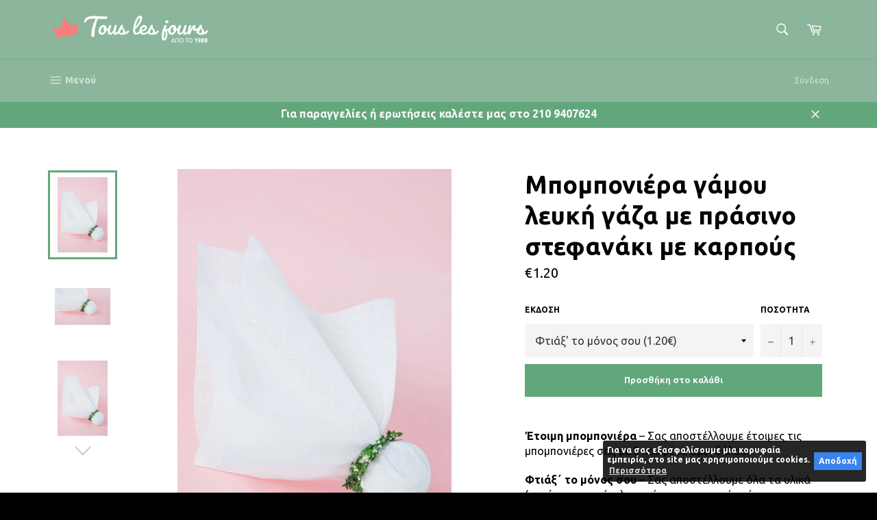

--- FILE ---
content_type: text/html; charset=utf-8
request_url: https://www.touslesjours.gr/collections/mpomponieres-gamou-synthesi/products/gamos-mpomponiera-leuko-aspro-prasino-stefanaki?variant=31623393902658
body_size: 22161
content:
<!doctype html>
<!--[if IE 9]> <html class="ie9 no-js" lang="el"> <![endif]-->
<!--[if (gt IE 9)|!(IE)]><!--> <html class="no-js" lang="el"> <!--<![endif]-->
<head>

  <meta charset="utf-8">
  <meta http-equiv="content-language" content="el">
  <meta http-equiv="X-UA-Compatible" content="IE=edge,chrome=1">
  <meta name="viewport" content="width=device-width,initial-scale=1">
  <meta name="theme-color" content="#8bb69b">

  
    <link rel="shortcut icon" href="//www.touslesjours.gr/cdn/shop/files/touslesjours-favicon_32x32.png?v=1613157553" type="image/png">
  

  <link rel="canonical" href="https://www.touslesjours.gr/products/gamos-mpomponiera-leuko-aspro-prasino-stefanaki">
  <title>
  Μπομπονιέρα γάμου λευκή γάζα με πράσινο στεφανάκι με καρπούς &ndash; Tous les jours
  </title>

  
    <meta name="description" content="Έτοιμη μπομπονιέρα – Σας αποστέλλουμε έτοιμες τις μπομπονιέρες σας με 5 κουφέτα αμυγδάλου.  Φτιάξ΄ το μόνος σου – Σας αποστέλλουμε όλα τα υλικά (χωρίς τα κουφέτα) κομμένα και μετρημένα έτοιμα προς συναρμολόγηση μαζί με οδηγίες. Η σύνθεση περιλαμβάνει τα παρακάτω υλικά:">
  

  <!-- /snippets/social-meta-tags.liquid -->




<meta property="og:site_name" content="Tous les jours">
<meta property="og:url" content="https://www.touslesjours.gr/products/gamos-mpomponiera-leuko-aspro-prasino-stefanaki">
<meta property="og:title" content="Μπομπονιέρα γάμου λευκή γάζα με πράσινο στεφανάκι με καρπούς">
<meta property="og:type" content="product">
<meta property="og:description" content="Έτοιμη μπομπονιέρα – Σας αποστέλλουμε έτοιμες τις μπομπονιέρες σας με 5 κουφέτα αμυγδάλου.  Φτιάξ΄ το μόνος σου – Σας αποστέλλουμε όλα τα υλικά (χωρίς τα κουφέτα) κομμένα και μετρημένα έτοιμα προς συναρμολόγηση μαζί με οδηγίες. Η σύνθεση περιλαμβάνει τα παρακάτω υλικά:">

  <meta property="og:price:amount" content="1.20">
  <meta property="og:price:currency" content="EUR">

<meta property="og:image" content="http://www.touslesjours.gr/cdn/shop/products/DSC09552_copy_1200x1200.jpg?v=1582908604"><meta property="og:image" content="http://www.touslesjours.gr/cdn/shop/products/DSC09554_copy_1200x1200.jpg?v=1582908604"><meta property="og:image" content="http://www.touslesjours.gr/cdn/shop/products/DSC09553_copy_1200x1200.jpg?v=1582908604">
<meta property="og:image:secure_url" content="https://www.touslesjours.gr/cdn/shop/products/DSC09552_copy_1200x1200.jpg?v=1582908604"><meta property="og:image:secure_url" content="https://www.touslesjours.gr/cdn/shop/products/DSC09554_copy_1200x1200.jpg?v=1582908604"><meta property="og:image:secure_url" content="https://www.touslesjours.gr/cdn/shop/products/DSC09553_copy_1200x1200.jpg?v=1582908604">


<meta name="twitter:card" content="summary_large_image">
<meta name="twitter:title" content="Μπομπονιέρα γάμου λευκή γάζα με πράσινο στεφανάκι με καρπούς">
<meta name="twitter:description" content="Έτοιμη μπομπονιέρα – Σας αποστέλλουμε έτοιμες τις μπομπονιέρες σας με 5 κουφέτα αμυγδάλου.  Φτιάξ΄ το μόνος σου – Σας αποστέλλουμε όλα τα υλικά (χωρίς τα κουφέτα) κομμένα και μετρημένα έτοιμα προς συναρμολόγηση μαζί με οδηγίες. Η σύνθεση περιλαμβάνει τα παρακάτω υλικά:">


  <meta name="google-site-verification" content="2QD1Xw31J7YtHIZtl_guLpTSDxaBU5g9h_ipvvyCEdQ" />

  <script>
    document.documentElement.className = document.documentElement.className.replace('no-js', 'js');
  </script>

  <link href="//www.touslesjours.gr/cdn/shop/t/6/assets/theme.scss.css?v=20868714020101530471709454166" rel="stylesheet" type="text/css" media="all" />
  
  
  
  <link href="//fonts.googleapis.com/css?family=Ubuntu:400,700" rel="stylesheet" type="text/css" media="all" />


  



  <script>
    window.theme = window.theme || {};

    theme.strings = {
      stockAvailable: "1 διαθέσιμο",
      addToCart: "Προσθήκη στο καλάθι",
      soldOut: "Εξαντλήθηκε",
      unavailable: " Μη διαθέσιμο",
      noStockAvailable: "Δεν μπορεί να μπει στο καλάθι σας γιατι εξαντλήθηκε το στοκ.",
      willNotShipUntil: "Θα αποσταλεί μετά τις [date]",
      willBeInStockAfter: "Θα ξαναμπεί σε στοκ μετά τις [date]",
      totalCartDiscount: "Κερδίζετε [savings]",
      addressError: "Δεν μπορούμε να βρούμε τη διεύθυνση",
      addressNoResults: "Δεν βρέθηκε η διεύθυνση",
      addressQueryLimit: "Έχετε υπερβεί το όριο του Google API. Μπορείτε να αναβαθμίσετε σε \u003ca href=\"https:\/\/developers.google.com\/maps\/premium\/usage-limits\"\u003ePremium Plan\u003c\/a\u003e.",
      authError: "Υπήρξε ένα πρόβλημα με την πιστοποίηση του Google Maps API Key σας."
    };
  </script>

  <!--[if (gt IE 9)|!(IE)]><!--><script src="//www.touslesjours.gr/cdn/shop/t/6/assets/lazysizes.min.js?v=56045284683979784691520707644" async="async"></script><!--<![endif]-->
  <!--[if lte IE 9]><script src="//www.touslesjours.gr/cdn/shop/t/6/assets/lazysizes.min.js?v=56045284683979784691520707644"></script><![endif]-->

  

  <!--[if (gt IE 9)|!(IE)]><!--><script src="//www.touslesjours.gr/cdn/shop/t/6/assets/vendor.js?v=39418018684300761971520707645" defer="defer"></script><!--<![endif]-->
  <!--[if lt IE 9]><script src="//www.touslesjours.gr/cdn/shop/t/6/assets/vendor.js?v=39418018684300761971520707645"></script><![endif]-->

  
    <script>
      window.theme = window.theme || {};
      theme.moneyFormat = "€{{amount}}";
    </script>
  

  <!--[if (gt IE 9)|!(IE)]><!--><script src="//www.touslesjours.gr/cdn/shop/t/6/assets/theme.js?v=147178868586588431281582192261" defer="defer"></script><!--<![endif]-->
  <!--[if lte IE 9]><script src="//www.touslesjours.gr/cdn/shop/t/6/assets/theme.js?v=147178868586588431281582192261"></script><![endif]-->

  <!-- Hotjar Tracking Code for www.touslesjours.gr -->
  <script>
      (function(h,o,t,j,a,r){
          h.hj=h.hj||function(){(h.hj.q=h.hj.q||[]).push(arguments)};
          h._hjSettings={hjid:869818,hjsv:6};
          a=o.getElementsByTagName('head')[0];
          r=o.createElement('script');r.async=1;
          r.src=t+h._hjSettings.hjid+j+h._hjSettings.hjsv;
          a.appendChild(r);
      })(window,document,'https://static.hotjar.com/c/hotjar-','.js?sv=');
  </script>
  
  <script>window.performance && window.performance.mark && window.performance.mark('shopify.content_for_header.start');</script><meta name="google-site-verification" content="2QD1Xw31J7YtHIZtl_guLpTSDxaBU5g9h_ipvvyCEdQ">
<meta id="shopify-digital-wallet" name="shopify-digital-wallet" content="/18450491/digital_wallets/dialog">
<link rel="alternate" type="application/json+oembed" href="https://www.touslesjours.gr/products/gamos-mpomponiera-leuko-aspro-prasino-stefanaki.oembed">
<script async="async" src="/checkouts/internal/preloads.js?locale=el-GR"></script>
<script id="shopify-features" type="application/json">{"accessToken":"f156e097ed01abf483f5d8f665efb6b9","betas":["rich-media-storefront-analytics"],"domain":"www.touslesjours.gr","predictiveSearch":true,"shopId":18450491,"locale":"el"}</script>
<script>var Shopify = Shopify || {};
Shopify.shop = "touslesjours.myshopify.com";
Shopify.locale = "el";
Shopify.currency = {"active":"EUR","rate":"1.0"};
Shopify.country = "GR";
Shopify.theme = {"name":"Venture","id":12264538178,"schema_name":"Venture","schema_version":"4.1.1","theme_store_id":775,"role":"main"};
Shopify.theme.handle = "null";
Shopify.theme.style = {"id":null,"handle":null};
Shopify.cdnHost = "www.touslesjours.gr/cdn";
Shopify.routes = Shopify.routes || {};
Shopify.routes.root = "/";</script>
<script type="module">!function(o){(o.Shopify=o.Shopify||{}).modules=!0}(window);</script>
<script>!function(o){function n(){var o=[];function n(){o.push(Array.prototype.slice.apply(arguments))}return n.q=o,n}var t=o.Shopify=o.Shopify||{};t.loadFeatures=n(),t.autoloadFeatures=n()}(window);</script>
<script id="shop-js-analytics" type="application/json">{"pageType":"product"}</script>
<script defer="defer" async type="module" src="//www.touslesjours.gr/cdn/shopifycloud/shop-js/modules/v2/client.init-shop-cart-sync_CC7L8Qnx.el.esm.js"></script>
<script defer="defer" async type="module" src="//www.touslesjours.gr/cdn/shopifycloud/shop-js/modules/v2/chunk.common_0YIJz8_w.esm.js"></script>
<script type="module">
  await import("//www.touslesjours.gr/cdn/shopifycloud/shop-js/modules/v2/client.init-shop-cart-sync_CC7L8Qnx.el.esm.js");
await import("//www.touslesjours.gr/cdn/shopifycloud/shop-js/modules/v2/chunk.common_0YIJz8_w.esm.js");

  window.Shopify.SignInWithShop?.initShopCartSync?.({"fedCMEnabled":true,"windoidEnabled":true});

</script>
<script>(function() {
  var isLoaded = false;
  function asyncLoad() {
    if (isLoaded) return;
    isLoaded = true;
    var urls = ["https:\/\/fastsimon.akamaized.net\/fast-simon-autocomplete-init.umd.js?mode=shopify\u0026UUID=b840811b-d4b0-448e-94c6-13ed1730b6d2\u0026store=18450491\u0026shop=touslesjours.myshopify.com"];
    for (var i = 0; i < urls.length; i++) {
      var s = document.createElement('script');
      s.type = 'text/javascript';
      s.async = true;
      s.src = urls[i];
      var x = document.getElementsByTagName('script')[0];
      x.parentNode.insertBefore(s, x);
    }
  };
  if(window.attachEvent) {
    window.attachEvent('onload', asyncLoad);
  } else {
    window.addEventListener('load', asyncLoad, false);
  }
})();</script>
<script id="__st">var __st={"a":18450491,"offset":7200,"reqid":"14974fa0-0bd8-426d-bf20-0c04fdf6eedc-1768375460","pageurl":"www.touslesjours.gr\/collections\/mpomponieres-gamou-synthesi\/products\/gamos-mpomponiera-leuko-aspro-prasino-stefanaki?variant=31623393902658","u":"12475823a53d","p":"product","rtyp":"product","rid":686996947010};</script>
<script>window.ShopifyPaypalV4VisibilityTracking = true;</script>
<script id="captcha-bootstrap">!function(){'use strict';const t='contact',e='account',n='new_comment',o=[[t,t],['blogs',n],['comments',n],[t,'customer']],c=[[e,'customer_login'],[e,'guest_login'],[e,'recover_customer_password'],[e,'create_customer']],r=t=>t.map((([t,e])=>`form[action*='/${t}']:not([data-nocaptcha='true']) input[name='form_type'][value='${e}']`)).join(','),a=t=>()=>t?[...document.querySelectorAll(t)].map((t=>t.form)):[];function s(){const t=[...o],e=r(t);return a(e)}const i='password',u='form_key',d=['recaptcha-v3-token','g-recaptcha-response','h-captcha-response',i],f=()=>{try{return window.sessionStorage}catch{return}},m='__shopify_v',_=t=>t.elements[u];function p(t,e,n=!1){try{const o=window.sessionStorage,c=JSON.parse(o.getItem(e)),{data:r}=function(t){const{data:e,action:n}=t;return t[m]||n?{data:e,action:n}:{data:t,action:n}}(c);for(const[e,n]of Object.entries(r))t.elements[e]&&(t.elements[e].value=n);n&&o.removeItem(e)}catch(o){console.error('form repopulation failed',{error:o})}}const l='form_type',E='cptcha';function T(t){t.dataset[E]=!0}const w=window,h=w.document,L='Shopify',v='ce_forms',y='captcha';let A=!1;((t,e)=>{const n=(g='f06e6c50-85a8-45c8-87d0-21a2b65856fe',I='https://cdn.shopify.com/shopifycloud/storefront-forms-hcaptcha/ce_storefront_forms_captcha_hcaptcha.v1.5.2.iife.js',D={infoText:'Προστατεύεται με το hCaptcha',privacyText:'Απόρρητο',termsText:'Όροι'},(t,e,n)=>{const o=w[L][v],c=o.bindForm;if(c)return c(t,g,e,D).then(n);var r;o.q.push([[t,g,e,D],n]),r=I,A||(h.body.append(Object.assign(h.createElement('script'),{id:'captcha-provider',async:!0,src:r})),A=!0)});var g,I,D;w[L]=w[L]||{},w[L][v]=w[L][v]||{},w[L][v].q=[],w[L][y]=w[L][y]||{},w[L][y].protect=function(t,e){n(t,void 0,e),T(t)},Object.freeze(w[L][y]),function(t,e,n,w,h,L){const[v,y,A,g]=function(t,e,n){const i=e?o:[],u=t?c:[],d=[...i,...u],f=r(d),m=r(i),_=r(d.filter((([t,e])=>n.includes(e))));return[a(f),a(m),a(_),s()]}(w,h,L),I=t=>{const e=t.target;return e instanceof HTMLFormElement?e:e&&e.form},D=t=>v().includes(t);t.addEventListener('submit',(t=>{const e=I(t);if(!e)return;const n=D(e)&&!e.dataset.hcaptchaBound&&!e.dataset.recaptchaBound,o=_(e),c=g().includes(e)&&(!o||!o.value);(n||c)&&t.preventDefault(),c&&!n&&(function(t){try{if(!f())return;!function(t){const e=f();if(!e)return;const n=_(t);if(!n)return;const o=n.value;o&&e.removeItem(o)}(t);const e=Array.from(Array(32),(()=>Math.random().toString(36)[2])).join('');!function(t,e){_(t)||t.append(Object.assign(document.createElement('input'),{type:'hidden',name:u})),t.elements[u].value=e}(t,e),function(t,e){const n=f();if(!n)return;const o=[...t.querySelectorAll(`input[type='${i}']`)].map((({name:t})=>t)),c=[...d,...o],r={};for(const[a,s]of new FormData(t).entries())c.includes(a)||(r[a]=s);n.setItem(e,JSON.stringify({[m]:1,action:t.action,data:r}))}(t,e)}catch(e){console.error('failed to persist form',e)}}(e),e.submit())}));const S=(t,e)=>{t&&!t.dataset[E]&&(n(t,e.some((e=>e===t))),T(t))};for(const o of['focusin','change'])t.addEventListener(o,(t=>{const e=I(t);D(e)&&S(e,y())}));const B=e.get('form_key'),M=e.get(l),P=B&&M;t.addEventListener('DOMContentLoaded',(()=>{const t=y();if(P)for(const e of t)e.elements[l].value===M&&p(e,B);[...new Set([...A(),...v().filter((t=>'true'===t.dataset.shopifyCaptcha))])].forEach((e=>S(e,t)))}))}(h,new URLSearchParams(w.location.search),n,t,e,['guest_login'])})(!0,!0)}();</script>
<script integrity="sha256-4kQ18oKyAcykRKYeNunJcIwy7WH5gtpwJnB7kiuLZ1E=" data-source-attribution="shopify.loadfeatures" defer="defer" src="//www.touslesjours.gr/cdn/shopifycloud/storefront/assets/storefront/load_feature-a0a9edcb.js" crossorigin="anonymous"></script>
<script data-source-attribution="shopify.dynamic_checkout.dynamic.init">var Shopify=Shopify||{};Shopify.PaymentButton=Shopify.PaymentButton||{isStorefrontPortableWallets:!0,init:function(){window.Shopify.PaymentButton.init=function(){};var t=document.createElement("script");t.src="https://www.touslesjours.gr/cdn/shopifycloud/portable-wallets/latest/portable-wallets.el.js",t.type="module",document.head.appendChild(t)}};
</script>
<script data-source-attribution="shopify.dynamic_checkout.buyer_consent">
  function portableWalletsHideBuyerConsent(e){var t=document.getElementById("shopify-buyer-consent"),n=document.getElementById("shopify-subscription-policy-button");t&&n&&(t.classList.add("hidden"),t.setAttribute("aria-hidden","true"),n.removeEventListener("click",e))}function portableWalletsShowBuyerConsent(e){var t=document.getElementById("shopify-buyer-consent"),n=document.getElementById("shopify-subscription-policy-button");t&&n&&(t.classList.remove("hidden"),t.removeAttribute("aria-hidden"),n.addEventListener("click",e))}window.Shopify?.PaymentButton&&(window.Shopify.PaymentButton.hideBuyerConsent=portableWalletsHideBuyerConsent,window.Shopify.PaymentButton.showBuyerConsent=portableWalletsShowBuyerConsent);
</script>
<script data-source-attribution="shopify.dynamic_checkout.cart.bootstrap">document.addEventListener("DOMContentLoaded",(function(){function t(){return document.querySelector("shopify-accelerated-checkout-cart, shopify-accelerated-checkout")}if(t())Shopify.PaymentButton.init();else{new MutationObserver((function(e,n){t()&&(Shopify.PaymentButton.init(),n.disconnect())})).observe(document.body,{childList:!0,subtree:!0})}}));
</script>

<script>window.performance && window.performance.mark && window.performance.mark('shopify.content_for_header.end');</script>
<link href="https://monorail-edge.shopifysvc.com" rel="dns-prefetch">
<script>(function(){if ("sendBeacon" in navigator && "performance" in window) {try {var session_token_from_headers = performance.getEntriesByType('navigation')[0].serverTiming.find(x => x.name == '_s').description;} catch {var session_token_from_headers = undefined;}var session_cookie_matches = document.cookie.match(/_shopify_s=([^;]*)/);var session_token_from_cookie = session_cookie_matches && session_cookie_matches.length === 2 ? session_cookie_matches[1] : "";var session_token = session_token_from_headers || session_token_from_cookie || "";function handle_abandonment_event(e) {var entries = performance.getEntries().filter(function(entry) {return /monorail-edge.shopifysvc.com/.test(entry.name);});if (!window.abandonment_tracked && entries.length === 0) {window.abandonment_tracked = true;var currentMs = Date.now();var navigation_start = performance.timing.navigationStart;var payload = {shop_id: 18450491,url: window.location.href,navigation_start,duration: currentMs - navigation_start,session_token,page_type: "product"};window.navigator.sendBeacon("https://monorail-edge.shopifysvc.com/v1/produce", JSON.stringify({schema_id: "online_store_buyer_site_abandonment/1.1",payload: payload,metadata: {event_created_at_ms: currentMs,event_sent_at_ms: currentMs}}));}}window.addEventListener('pagehide', handle_abandonment_event);}}());</script>
<script id="web-pixels-manager-setup">(function e(e,d,r,n,o){if(void 0===o&&(o={}),!Boolean(null===(a=null===(i=window.Shopify)||void 0===i?void 0:i.analytics)||void 0===a?void 0:a.replayQueue)){var i,a;window.Shopify=window.Shopify||{};var t=window.Shopify;t.analytics=t.analytics||{};var s=t.analytics;s.replayQueue=[],s.publish=function(e,d,r){return s.replayQueue.push([e,d,r]),!0};try{self.performance.mark("wpm:start")}catch(e){}var l=function(){var e={modern:/Edge?\/(1{2}[4-9]|1[2-9]\d|[2-9]\d{2}|\d{4,})\.\d+(\.\d+|)|Firefox\/(1{2}[4-9]|1[2-9]\d|[2-9]\d{2}|\d{4,})\.\d+(\.\d+|)|Chrom(ium|e)\/(9{2}|\d{3,})\.\d+(\.\d+|)|(Maci|X1{2}).+ Version\/(15\.\d+|(1[6-9]|[2-9]\d|\d{3,})\.\d+)([,.]\d+|)( \(\w+\)|)( Mobile\/\w+|) Safari\/|Chrome.+OPR\/(9{2}|\d{3,})\.\d+\.\d+|(CPU[ +]OS|iPhone[ +]OS|CPU[ +]iPhone|CPU IPhone OS|CPU iPad OS)[ +]+(15[._]\d+|(1[6-9]|[2-9]\d|\d{3,})[._]\d+)([._]\d+|)|Android:?[ /-](13[3-9]|1[4-9]\d|[2-9]\d{2}|\d{4,})(\.\d+|)(\.\d+|)|Android.+Firefox\/(13[5-9]|1[4-9]\d|[2-9]\d{2}|\d{4,})\.\d+(\.\d+|)|Android.+Chrom(ium|e)\/(13[3-9]|1[4-9]\d|[2-9]\d{2}|\d{4,})\.\d+(\.\d+|)|SamsungBrowser\/([2-9]\d|\d{3,})\.\d+/,legacy:/Edge?\/(1[6-9]|[2-9]\d|\d{3,})\.\d+(\.\d+|)|Firefox\/(5[4-9]|[6-9]\d|\d{3,})\.\d+(\.\d+|)|Chrom(ium|e)\/(5[1-9]|[6-9]\d|\d{3,})\.\d+(\.\d+|)([\d.]+$|.*Safari\/(?![\d.]+ Edge\/[\d.]+$))|(Maci|X1{2}).+ Version\/(10\.\d+|(1[1-9]|[2-9]\d|\d{3,})\.\d+)([,.]\d+|)( \(\w+\)|)( Mobile\/\w+|) Safari\/|Chrome.+OPR\/(3[89]|[4-9]\d|\d{3,})\.\d+\.\d+|(CPU[ +]OS|iPhone[ +]OS|CPU[ +]iPhone|CPU IPhone OS|CPU iPad OS)[ +]+(10[._]\d+|(1[1-9]|[2-9]\d|\d{3,})[._]\d+)([._]\d+|)|Android:?[ /-](13[3-9]|1[4-9]\d|[2-9]\d{2}|\d{4,})(\.\d+|)(\.\d+|)|Mobile Safari.+OPR\/([89]\d|\d{3,})\.\d+\.\d+|Android.+Firefox\/(13[5-9]|1[4-9]\d|[2-9]\d{2}|\d{4,})\.\d+(\.\d+|)|Android.+Chrom(ium|e)\/(13[3-9]|1[4-9]\d|[2-9]\d{2}|\d{4,})\.\d+(\.\d+|)|Android.+(UC? ?Browser|UCWEB|U3)[ /]?(15\.([5-9]|\d{2,})|(1[6-9]|[2-9]\d|\d{3,})\.\d+)\.\d+|SamsungBrowser\/(5\.\d+|([6-9]|\d{2,})\.\d+)|Android.+MQ{2}Browser\/(14(\.(9|\d{2,})|)|(1[5-9]|[2-9]\d|\d{3,})(\.\d+|))(\.\d+|)|K[Aa][Ii]OS\/(3\.\d+|([4-9]|\d{2,})\.\d+)(\.\d+|)/},d=e.modern,r=e.legacy,n=navigator.userAgent;return n.match(d)?"modern":n.match(r)?"legacy":"unknown"}(),u="modern"===l?"modern":"legacy",c=(null!=n?n:{modern:"",legacy:""})[u],f=function(e){return[e.baseUrl,"/wpm","/b",e.hashVersion,"modern"===e.buildTarget?"m":"l",".js"].join("")}({baseUrl:d,hashVersion:r,buildTarget:u}),m=function(e){var d=e.version,r=e.bundleTarget,n=e.surface,o=e.pageUrl,i=e.monorailEndpoint;return{emit:function(e){var a=e.status,t=e.errorMsg,s=(new Date).getTime(),l=JSON.stringify({metadata:{event_sent_at_ms:s},events:[{schema_id:"web_pixels_manager_load/3.1",payload:{version:d,bundle_target:r,page_url:o,status:a,surface:n,error_msg:t},metadata:{event_created_at_ms:s}}]});if(!i)return console&&console.warn&&console.warn("[Web Pixels Manager] No Monorail endpoint provided, skipping logging."),!1;try{return self.navigator.sendBeacon.bind(self.navigator)(i,l)}catch(e){}var u=new XMLHttpRequest;try{return u.open("POST",i,!0),u.setRequestHeader("Content-Type","text/plain"),u.send(l),!0}catch(e){return console&&console.warn&&console.warn("[Web Pixels Manager] Got an unhandled error while logging to Monorail."),!1}}}}({version:r,bundleTarget:l,surface:e.surface,pageUrl:self.location.href,monorailEndpoint:e.monorailEndpoint});try{o.browserTarget=l,function(e){var d=e.src,r=e.async,n=void 0===r||r,o=e.onload,i=e.onerror,a=e.sri,t=e.scriptDataAttributes,s=void 0===t?{}:t,l=document.createElement("script"),u=document.querySelector("head"),c=document.querySelector("body");if(l.async=n,l.src=d,a&&(l.integrity=a,l.crossOrigin="anonymous"),s)for(var f in s)if(Object.prototype.hasOwnProperty.call(s,f))try{l.dataset[f]=s[f]}catch(e){}if(o&&l.addEventListener("load",o),i&&l.addEventListener("error",i),u)u.appendChild(l);else{if(!c)throw new Error("Did not find a head or body element to append the script");c.appendChild(l)}}({src:f,async:!0,onload:function(){if(!function(){var e,d;return Boolean(null===(d=null===(e=window.Shopify)||void 0===e?void 0:e.analytics)||void 0===d?void 0:d.initialized)}()){var d=window.webPixelsManager.init(e)||void 0;if(d){var r=window.Shopify.analytics;r.replayQueue.forEach((function(e){var r=e[0],n=e[1],o=e[2];d.publishCustomEvent(r,n,o)})),r.replayQueue=[],r.publish=d.publishCustomEvent,r.visitor=d.visitor,r.initialized=!0}}},onerror:function(){return m.emit({status:"failed",errorMsg:"".concat(f," has failed to load")})},sri:function(e){var d=/^sha384-[A-Za-z0-9+/=]+$/;return"string"==typeof e&&d.test(e)}(c)?c:"",scriptDataAttributes:o}),m.emit({status:"loading"})}catch(e){m.emit({status:"failed",errorMsg:(null==e?void 0:e.message)||"Unknown error"})}}})({shopId: 18450491,storefrontBaseUrl: "https://www.touslesjours.gr",extensionsBaseUrl: "https://extensions.shopifycdn.com/cdn/shopifycloud/web-pixels-manager",monorailEndpoint: "https://monorail-edge.shopifysvc.com/unstable/produce_batch",surface: "storefront-renderer",enabledBetaFlags: ["2dca8a86","a0d5f9d2"],webPixelsConfigList: [{"id":"968917330","configuration":"{\"config\":\"{\\\"pixel_id\\\":\\\"G-8PM2FXJR23\\\",\\\"target_country\\\":\\\"GR\\\",\\\"gtag_events\\\":[{\\\"type\\\":\\\"begin_checkout\\\",\\\"action_label\\\":\\\"G-8PM2FXJR23\\\"},{\\\"type\\\":\\\"search\\\",\\\"action_label\\\":\\\"G-8PM2FXJR23\\\"},{\\\"type\\\":\\\"view_item\\\",\\\"action_label\\\":[\\\"G-8PM2FXJR23\\\",\\\"MC-KWSBL4MMMK\\\"]},{\\\"type\\\":\\\"purchase\\\",\\\"action_label\\\":[\\\"G-8PM2FXJR23\\\",\\\"MC-KWSBL4MMMK\\\"]},{\\\"type\\\":\\\"page_view\\\",\\\"action_label\\\":[\\\"G-8PM2FXJR23\\\",\\\"MC-KWSBL4MMMK\\\"]},{\\\"type\\\":\\\"add_payment_info\\\",\\\"action_label\\\":\\\"G-8PM2FXJR23\\\"},{\\\"type\\\":\\\"add_to_cart\\\",\\\"action_label\\\":\\\"G-8PM2FXJR23\\\"}],\\\"enable_monitoring_mode\\\":false}\"}","eventPayloadVersion":"v1","runtimeContext":"OPEN","scriptVersion":"b2a88bafab3e21179ed38636efcd8a93","type":"APP","apiClientId":1780363,"privacyPurposes":[],"dataSharingAdjustments":{"protectedCustomerApprovalScopes":["read_customer_address","read_customer_email","read_customer_name","read_customer_personal_data","read_customer_phone"]}},{"id":"277152082","configuration":"{\"pixel_id\":\"3118089788418319\",\"pixel_type\":\"facebook_pixel\",\"metaapp_system_user_token\":\"-\"}","eventPayloadVersion":"v1","runtimeContext":"OPEN","scriptVersion":"ca16bc87fe92b6042fbaa3acc2fbdaa6","type":"APP","apiClientId":2329312,"privacyPurposes":["ANALYTICS","MARKETING","SALE_OF_DATA"],"dataSharingAdjustments":{"protectedCustomerApprovalScopes":["read_customer_address","read_customer_email","read_customer_name","read_customer_personal_data","read_customer_phone"]}},{"id":"166625618","configuration":"{\"tagID\":\"2614362081420\"}","eventPayloadVersion":"v1","runtimeContext":"STRICT","scriptVersion":"18031546ee651571ed29edbe71a3550b","type":"APP","apiClientId":3009811,"privacyPurposes":["ANALYTICS","MARKETING","SALE_OF_DATA"],"dataSharingAdjustments":{"protectedCustomerApprovalScopes":["read_customer_address","read_customer_email","read_customer_name","read_customer_personal_data","read_customer_phone"]}},{"id":"156565842","eventPayloadVersion":"v1","runtimeContext":"LAX","scriptVersion":"1","type":"CUSTOM","privacyPurposes":["MARKETING"],"name":"Meta pixel (migrated)"},{"id":"shopify-app-pixel","configuration":"{}","eventPayloadVersion":"v1","runtimeContext":"STRICT","scriptVersion":"0450","apiClientId":"shopify-pixel","type":"APP","privacyPurposes":["ANALYTICS","MARKETING"]},{"id":"shopify-custom-pixel","eventPayloadVersion":"v1","runtimeContext":"LAX","scriptVersion":"0450","apiClientId":"shopify-pixel","type":"CUSTOM","privacyPurposes":["ANALYTICS","MARKETING"]}],isMerchantRequest: false,initData: {"shop":{"name":"Tous les jours","paymentSettings":{"currencyCode":"EUR"},"myshopifyDomain":"touslesjours.myshopify.com","countryCode":"GR","storefrontUrl":"https:\/\/www.touslesjours.gr"},"customer":null,"cart":null,"checkout":null,"productVariants":[{"price":{"amount":1.2,"currencyCode":"EUR"},"product":{"title":"Μπομπονιέρα γάμου λευκή γάζα με πράσινο στεφανάκι με καρπούς","vendor":"touslesjours","id":"686996947010","untranslatedTitle":"Μπομπονιέρα γάμου λευκή γάζα με πράσινο στεφανάκι με καρπούς","url":"\/products\/gamos-mpomponiera-leuko-aspro-prasino-stefanaki","type":"Μπομπονιέρα - Γάμου"},"id":"31623393902658","image":{"src":"\/\/www.touslesjours.gr\/cdn\/shop\/products\/DSC09552_copy.jpg?v=1582908604"},"sku":"MPOMPON-GAM-LEYK-GAZA-STEF-KARPOUS-DIY","title":"Φτιάξ' το μόνος σου  (1.20€)","untranslatedTitle":"Φτιάξ' το μόνος σου  (1.20€)"},{"price":{"amount":2.5,"currencyCode":"EUR"},"product":{"title":"Μπομπονιέρα γάμου λευκή γάζα με πράσινο στεφανάκι με καρπούς","vendor":"touslesjours","id":"686996947010","untranslatedTitle":"Μπομπονιέρα γάμου λευκή γάζα με πράσινο στεφανάκι με καρπούς","url":"\/products\/gamos-mpomponiera-leuko-aspro-prasino-stefanaki","type":"Μπομπονιέρα - Γάμου"},"id":"31623393935426","image":{"src":"\/\/www.touslesjours.gr\/cdn\/shop\/products\/DSC09552_copy.jpg?v=1582908604"},"sku":"MPOMPON-GAM-LEYK-GAZA-STEF-KARPOUS-RTW","title":"Έτοιμη μπομπονιέρα (2.50€)","untranslatedTitle":"Έτοιμη μπομπονιέρα (2.50€)"}],"purchasingCompany":null},},"https://www.touslesjours.gr/cdn","7cecd0b6w90c54c6cpe92089d5m57a67346",{"modern":"","legacy":""},{"shopId":"18450491","storefrontBaseUrl":"https:\/\/www.touslesjours.gr","extensionBaseUrl":"https:\/\/extensions.shopifycdn.com\/cdn\/shopifycloud\/web-pixels-manager","surface":"storefront-renderer","enabledBetaFlags":"[\"2dca8a86\", \"a0d5f9d2\"]","isMerchantRequest":"false","hashVersion":"7cecd0b6w90c54c6cpe92089d5m57a67346","publish":"custom","events":"[[\"page_viewed\",{}],[\"product_viewed\",{\"productVariant\":{\"price\":{\"amount\":1.2,\"currencyCode\":\"EUR\"},\"product\":{\"title\":\"Μπομπονιέρα γάμου λευκή γάζα με πράσινο στεφανάκι με καρπούς\",\"vendor\":\"touslesjours\",\"id\":\"686996947010\",\"untranslatedTitle\":\"Μπομπονιέρα γάμου λευκή γάζα με πράσινο στεφανάκι με καρπούς\",\"url\":\"\/products\/gamos-mpomponiera-leuko-aspro-prasino-stefanaki\",\"type\":\"Μπομπονιέρα - Γάμου\"},\"id\":\"31623393902658\",\"image\":{\"src\":\"\/\/www.touslesjours.gr\/cdn\/shop\/products\/DSC09552_copy.jpg?v=1582908604\"},\"sku\":\"MPOMPON-GAM-LEYK-GAZA-STEF-KARPOUS-DIY\",\"title\":\"Φτιάξ' το μόνος σου  (1.20€)\",\"untranslatedTitle\":\"Φτιάξ' το μόνος σου  (1.20€)\"}}]]"});</script><script>
  window.ShopifyAnalytics = window.ShopifyAnalytics || {};
  window.ShopifyAnalytics.meta = window.ShopifyAnalytics.meta || {};
  window.ShopifyAnalytics.meta.currency = 'EUR';
  var meta = {"product":{"id":686996947010,"gid":"gid:\/\/shopify\/Product\/686996947010","vendor":"touslesjours","type":"Μπομπονιέρα - Γάμου","handle":"gamos-mpomponiera-leuko-aspro-prasino-stefanaki","variants":[{"id":31623393902658,"price":120,"name":"Μπομπονιέρα γάμου λευκή γάζα με πράσινο στεφανάκι με καρπούς - Φτιάξ' το μόνος σου  (1.20€)","public_title":"Φτιάξ' το μόνος σου  (1.20€)","sku":"MPOMPON-GAM-LEYK-GAZA-STEF-KARPOUS-DIY"},{"id":31623393935426,"price":250,"name":"Μπομπονιέρα γάμου λευκή γάζα με πράσινο στεφανάκι με καρπούς - Έτοιμη μπομπονιέρα (2.50€)","public_title":"Έτοιμη μπομπονιέρα (2.50€)","sku":"MPOMPON-GAM-LEYK-GAZA-STEF-KARPOUS-RTW"}],"remote":false},"page":{"pageType":"product","resourceType":"product","resourceId":686996947010,"requestId":"14974fa0-0bd8-426d-bf20-0c04fdf6eedc-1768375460"}};
  for (var attr in meta) {
    window.ShopifyAnalytics.meta[attr] = meta[attr];
  }
</script>
<script class="analytics">
  (function () {
    var customDocumentWrite = function(content) {
      var jquery = null;

      if (window.jQuery) {
        jquery = window.jQuery;
      } else if (window.Checkout && window.Checkout.$) {
        jquery = window.Checkout.$;
      }

      if (jquery) {
        jquery('body').append(content);
      }
    };

    var hasLoggedConversion = function(token) {
      if (token) {
        return document.cookie.indexOf('loggedConversion=' + token) !== -1;
      }
      return false;
    }

    var setCookieIfConversion = function(token) {
      if (token) {
        var twoMonthsFromNow = new Date(Date.now());
        twoMonthsFromNow.setMonth(twoMonthsFromNow.getMonth() + 2);

        document.cookie = 'loggedConversion=' + token + '; expires=' + twoMonthsFromNow;
      }
    }

    var trekkie = window.ShopifyAnalytics.lib = window.trekkie = window.trekkie || [];
    if (trekkie.integrations) {
      return;
    }
    trekkie.methods = [
      'identify',
      'page',
      'ready',
      'track',
      'trackForm',
      'trackLink'
    ];
    trekkie.factory = function(method) {
      return function() {
        var args = Array.prototype.slice.call(arguments);
        args.unshift(method);
        trekkie.push(args);
        return trekkie;
      };
    };
    for (var i = 0; i < trekkie.methods.length; i++) {
      var key = trekkie.methods[i];
      trekkie[key] = trekkie.factory(key);
    }
    trekkie.load = function(config) {
      trekkie.config = config || {};
      trekkie.config.initialDocumentCookie = document.cookie;
      var first = document.getElementsByTagName('script')[0];
      var script = document.createElement('script');
      script.type = 'text/javascript';
      script.onerror = function(e) {
        var scriptFallback = document.createElement('script');
        scriptFallback.type = 'text/javascript';
        scriptFallback.onerror = function(error) {
                var Monorail = {
      produce: function produce(monorailDomain, schemaId, payload) {
        var currentMs = new Date().getTime();
        var event = {
          schema_id: schemaId,
          payload: payload,
          metadata: {
            event_created_at_ms: currentMs,
            event_sent_at_ms: currentMs
          }
        };
        return Monorail.sendRequest("https://" + monorailDomain + "/v1/produce", JSON.stringify(event));
      },
      sendRequest: function sendRequest(endpointUrl, payload) {
        // Try the sendBeacon API
        if (window && window.navigator && typeof window.navigator.sendBeacon === 'function' && typeof window.Blob === 'function' && !Monorail.isIos12()) {
          var blobData = new window.Blob([payload], {
            type: 'text/plain'
          });

          if (window.navigator.sendBeacon(endpointUrl, blobData)) {
            return true;
          } // sendBeacon was not successful

        } // XHR beacon

        var xhr = new XMLHttpRequest();

        try {
          xhr.open('POST', endpointUrl);
          xhr.setRequestHeader('Content-Type', 'text/plain');
          xhr.send(payload);
        } catch (e) {
          console.log(e);
        }

        return false;
      },
      isIos12: function isIos12() {
        return window.navigator.userAgent.lastIndexOf('iPhone; CPU iPhone OS 12_') !== -1 || window.navigator.userAgent.lastIndexOf('iPad; CPU OS 12_') !== -1;
      }
    };
    Monorail.produce('monorail-edge.shopifysvc.com',
      'trekkie_storefront_load_errors/1.1',
      {shop_id: 18450491,
      theme_id: 12264538178,
      app_name: "storefront",
      context_url: window.location.href,
      source_url: "//www.touslesjours.gr/cdn/s/trekkie.storefront.55c6279c31a6628627b2ba1c5ff367020da294e2.min.js"});

        };
        scriptFallback.async = true;
        scriptFallback.src = '//www.touslesjours.gr/cdn/s/trekkie.storefront.55c6279c31a6628627b2ba1c5ff367020da294e2.min.js';
        first.parentNode.insertBefore(scriptFallback, first);
      };
      script.async = true;
      script.src = '//www.touslesjours.gr/cdn/s/trekkie.storefront.55c6279c31a6628627b2ba1c5ff367020da294e2.min.js';
      first.parentNode.insertBefore(script, first);
    };
    trekkie.load(
      {"Trekkie":{"appName":"storefront","development":false,"defaultAttributes":{"shopId":18450491,"isMerchantRequest":null,"themeId":12264538178,"themeCityHash":"14220788492802150566","contentLanguage":"el","currency":"EUR","eventMetadataId":"b0755a44-14d3-427a-aa86-56d01b72bc68"},"isServerSideCookieWritingEnabled":true,"monorailRegion":"shop_domain","enabledBetaFlags":["65f19447"]},"Session Attribution":{},"S2S":{"facebookCapiEnabled":true,"source":"trekkie-storefront-renderer","apiClientId":580111}}
    );

    var loaded = false;
    trekkie.ready(function() {
      if (loaded) return;
      loaded = true;

      window.ShopifyAnalytics.lib = window.trekkie;

      var originalDocumentWrite = document.write;
      document.write = customDocumentWrite;
      try { window.ShopifyAnalytics.merchantGoogleAnalytics.call(this); } catch(error) {};
      document.write = originalDocumentWrite;

      window.ShopifyAnalytics.lib.page(null,{"pageType":"product","resourceType":"product","resourceId":686996947010,"requestId":"14974fa0-0bd8-426d-bf20-0c04fdf6eedc-1768375460","shopifyEmitted":true});

      var match = window.location.pathname.match(/checkouts\/(.+)\/(thank_you|post_purchase)/)
      var token = match? match[1]: undefined;
      if (!hasLoggedConversion(token)) {
        setCookieIfConversion(token);
        window.ShopifyAnalytics.lib.track("Viewed Product",{"currency":"EUR","variantId":31623393902658,"productId":686996947010,"productGid":"gid:\/\/shopify\/Product\/686996947010","name":"Μπομπονιέρα γάμου λευκή γάζα με πράσινο στεφανάκι με καρπούς - Φτιάξ' το μόνος σου  (1.20€)","price":"1.20","sku":"MPOMPON-GAM-LEYK-GAZA-STEF-KARPOUS-DIY","brand":"touslesjours","variant":"Φτιάξ' το μόνος σου  (1.20€)","category":"Μπομπονιέρα - Γάμου","nonInteraction":true,"remote":false},undefined,undefined,{"shopifyEmitted":true});
      window.ShopifyAnalytics.lib.track("monorail:\/\/trekkie_storefront_viewed_product\/1.1",{"currency":"EUR","variantId":31623393902658,"productId":686996947010,"productGid":"gid:\/\/shopify\/Product\/686996947010","name":"Μπομπονιέρα γάμου λευκή γάζα με πράσινο στεφανάκι με καρπούς - Φτιάξ' το μόνος σου  (1.20€)","price":"1.20","sku":"MPOMPON-GAM-LEYK-GAZA-STEF-KARPOUS-DIY","brand":"touslesjours","variant":"Φτιάξ' το μόνος σου  (1.20€)","category":"Μπομπονιέρα - Γάμου","nonInteraction":true,"remote":false,"referer":"https:\/\/www.touslesjours.gr\/collections\/mpomponieres-gamou-synthesi\/products\/gamos-mpomponiera-leuko-aspro-prasino-stefanaki?variant=31623393902658"});
      }
    });


        var eventsListenerScript = document.createElement('script');
        eventsListenerScript.async = true;
        eventsListenerScript.src = "//www.touslesjours.gr/cdn/shopifycloud/storefront/assets/shop_events_listener-3da45d37.js";
        document.getElementsByTagName('head')[0].appendChild(eventsListenerScript);

})();</script>
  <script>
  if (!window.ga || (window.ga && typeof window.ga !== 'function')) {
    window.ga = function ga() {
      (window.ga.q = window.ga.q || []).push(arguments);
      if (window.Shopify && window.Shopify.analytics && typeof window.Shopify.analytics.publish === 'function') {
        window.Shopify.analytics.publish("ga_stub_called", {}, {sendTo: "google_osp_migration"});
      }
      console.error("Shopify's Google Analytics stub called with:", Array.from(arguments), "\nSee https://help.shopify.com/manual/promoting-marketing/pixels/pixel-migration#google for more information.");
    };
    if (window.Shopify && window.Shopify.analytics && typeof window.Shopify.analytics.publish === 'function') {
      window.Shopify.analytics.publish("ga_stub_initialized", {}, {sendTo: "google_osp_migration"});
    }
  }
</script>
<script
  defer
  src="https://www.touslesjours.gr/cdn/shopifycloud/perf-kit/shopify-perf-kit-3.0.3.min.js"
  data-application="storefront-renderer"
  data-shop-id="18450491"
  data-render-region="gcp-us-east1"
  data-page-type="product"
  data-theme-instance-id="12264538178"
  data-theme-name="Venture"
  data-theme-version="4.1.1"
  data-monorail-region="shop_domain"
  data-resource-timing-sampling-rate="10"
  data-shs="true"
  data-shs-beacon="true"
  data-shs-export-with-fetch="true"
  data-shs-logs-sample-rate="1"
  data-shs-beacon-endpoint="https://www.touslesjours.gr/api/collect"
></script>
</head>

<body class="template-product" >

  <a class="in-page-link visually-hidden skip-link" href="#MainContent">
    Συνέχεια
  </a>

  <div id="shopify-section-header" class="shopify-section"><style>
.site-header__logo img {
  max-width: 242px;
}
</style>

<div id="NavDrawer" class="drawer drawer--left">
  <div class="drawer__inner">
    <form action="/search" method="get" class="drawer__search" role="search">
      <input type="search" name="q" placeholder="Προϊόν ή κατηγορία" aria-label="Προϊόν ή κατηγορία" class="drawer__search-input">

      <button type="submit" class="text-link drawer__search-submit">
        <svg aria-hidden="true" focusable="false" role="presentation" class="icon icon-search" viewBox="0 0 32 32"><path fill="#444" d="M21.839 18.771a10.012 10.012 0 0 0 1.57-5.39c0-5.548-4.493-10.048-10.034-10.048-5.548 0-10.041 4.499-10.041 10.048s4.493 10.048 10.034 10.048c2.012 0 3.886-.594 5.456-1.61l.455-.317 7.165 7.165 2.223-2.263-7.158-7.165.33-.468zM18.995 7.767c1.498 1.498 2.322 3.49 2.322 5.608s-.825 4.11-2.322 5.608c-1.498 1.498-3.49 2.322-5.608 2.322s-4.11-.825-5.608-2.322c-1.498-1.498-2.322-3.49-2.322-5.608s.825-4.11 2.322-5.608c1.498-1.498 3.49-2.322 5.608-2.322s4.11.825 5.608 2.322z"/></svg>
        <span class="icon__fallback-text">Αναζήτηση</span>
      </button>
    </form>
    <ul class="drawer__nav">
      
        

        
          <li class="drawer__nav-item">
            <a href="/collections/mpomponieres-gamou-synthesi" class="drawer__nav-link" aria-current="page">
              Γάμος
            </a>
          </li>
        
      
        

        
          <li class="drawer__nav-item">
            <a href="/collections/agori-vaptisi-ulika" class="drawer__nav-link">
              Αγόρι
            </a>
          </li>
        
      
        

        
          <li class="drawer__nav-item">
            <a href="/collections/koritsi-vaptisi-ulika" class="drawer__nav-link">
              Κορίτσι
            </a>
          </li>
        
      
        

        
          <li class="drawer__nav-item">
            <div class="drawer__nav-has-sublist">
              <a href="/collections/bridal-sandals" class="drawer__nav-link" id="DrawerLabel-bridal-accessories">
                Bridal Accessories
              </a>
              <div class="drawer__nav-toggle">
                <button type="button" aria-controls="DrawerLinklist-bridal-accessories" class="text-link drawer__nav-toggle-btn drawer__meganav-toggle" aria-label="Bridal Accessories Μενού" aria-expanded="false">
                  <span class="drawer__nav-toggle--open">
                    <svg aria-hidden="true" focusable="false" role="presentation" class="icon icon-plus" viewBox="0 0 22 21"><path d="M12 11.5h9.5v-2H12V0h-2v9.5H.5v2H10V21h2v-9.5z" fill="#000" fill-rule="evenodd"/></svg>
                  </span>
                  <span class="drawer__nav-toggle--close">
                    <svg aria-hidden="true" focusable="false" role="presentation" class="icon icon--wide icon-minus" viewBox="0 0 22 3"><path fill="#000" d="M21.5.5v2H.5v-2z" fill-rule="evenodd"/></svg>
                  </span>
                </button>
              </div>
            </div>

            <div class="meganav meganav--drawer" id="DrawerLinklist-bridal-accessories" aria-labelledby="DrawerLabel-bridal-accessories" role="navigation">
              <ul class="meganav__nav">
                <div class="grid grid--no-gutters meganav__scroller meganav__scroller--has-list">
  <div class="grid__item meganav__list">
    
      <li class="drawer__nav-item">
        
          

          <div class="drawer__nav-has-sublist">
            <a href="/collections/hair-accessories" class="meganav__link" id="DrawerLabel-flower-wedding-accessories">
              Flower Wedding Accessories
            </a>
            <div class="drawer__nav-toggle">
              <button type="button" aria-controls="DrawerLinklist-flower-wedding-accessories" class="text-link drawer__nav-toggle-btn drawer__nav-toggle-btn--small drawer__meganav-toggle" aria-label="Bridal Accessories Μενού" aria-expanded="false">
                <span class="drawer__nav-toggle--open">
                  <svg aria-hidden="true" focusable="false" role="presentation" class="icon icon-plus" viewBox="0 0 22 21"><path d="M12 11.5h9.5v-2H12V0h-2v9.5H.5v2H10V21h2v-9.5z" fill="#000" fill-rule="evenodd"/></svg>
                </span>
                <span class="drawer__nav-toggle--close">
                  <svg aria-hidden="true" focusable="false" role="presentation" class="icon icon--wide icon-minus" viewBox="0 0 22 3"><path fill="#000" d="M21.5.5v2H.5v-2z" fill-rule="evenodd"/></svg>
                </span>
              </button>
            </div>
          </div>

          <div class="meganav meganav--drawer" id="DrawerLinklist-flower-wedding-accessories" aria-labelledby="DrawerLabel-flower-wedding-accessories" role="navigation">
            <ul class="meganav__nav meganav__nav--third-level">
              
                <li>
                  <a href="/collections/wedding-boutonniere" class="meganav__link">
                    Boutonniere
                  </a>
                </li>
              
                <li>
                  <a href="/collections/bridal-headpieces" class="meganav__link">
                    Flower Crowns
                  </a>
                </li>
              
                <li>
                  <a href="/collections/sandals" class="meganav__link">
                    Sandals
                  </a>
                </li>
              
            </ul>
          </div>
        
      </li>
    
      <li class="drawer__nav-item">
        
          <a href="/collections/bachelorette" class="meganav__link">
            Bachelorette
          </a>
        
      </li>
    
  </div>
</div>

              </ul>
            </div>
          </li>
        
      
        

        
          <li class="drawer__nav-item">
            <div class="drawer__nav-has-sublist">
              <a href="/collections/ylika-diakosmisis-kataskeuis-mpomponiera-vitrina" class="drawer__nav-link" id="DrawerLabel-ylika-kataskeyhs">
                Υλικά Κατασκευής
              </a>
              <div class="drawer__nav-toggle">
                <button type="button" aria-controls="DrawerLinklist-ylika-kataskeyhs" class="text-link drawer__nav-toggle-btn drawer__meganav-toggle" aria-label="Υλικά Κατασκευής Μενού" aria-expanded="false">
                  <span class="drawer__nav-toggle--open">
                    <svg aria-hidden="true" focusable="false" role="presentation" class="icon icon-plus" viewBox="0 0 22 21"><path d="M12 11.5h9.5v-2H12V0h-2v9.5H.5v2H10V21h2v-9.5z" fill="#000" fill-rule="evenodd"/></svg>
                  </span>
                  <span class="drawer__nav-toggle--close">
                    <svg aria-hidden="true" focusable="false" role="presentation" class="icon icon--wide icon-minus" viewBox="0 0 22 3"><path fill="#000" d="M21.5.5v2H.5v-2z" fill-rule="evenodd"/></svg>
                  </span>
                </button>
              </div>
            </div>

            <div class="meganav meganav--drawer" id="DrawerLinklist-ylika-kataskeyhs" aria-labelledby="DrawerLabel-ylika-kataskeyhs" role="navigation">
              <ul class="meganav__nav">
                <div class="grid grid--no-gutters meganav__scroller meganav__scroller--has-list">
  <div class="grid__item meganav__list">
    
      <li class="drawer__nav-item">
        
          <a href="/collections/ylika-gia-diakosmisi-gamou-mpomponieres" class="meganav__link">
            Για γάμο
          </a>
        
      </li>
    
      <li class="drawer__nav-item">
        
          <a href="/collections/bachelorette" class="meganav__link">
            Bachelorette
          </a>
        
      </li>
    
      <li class="drawer__nav-item">
        
          <a href="/collections/vivlia-eyxwn-vaptisi-gamou" class="meganav__link">
            Βιβλία ευχών
          </a>
        
      </li>
    
      <li class="drawer__nav-item">
        
          <a href="/collections/kordeles-gia-diakosmisi-mpomponieras" class="meganav__link">
            Κορδέλες
          </a>
        
      </li>
    
      <li class="drawer__nav-item">
        
          <a href="/collections/pougkia-gia-mpomponieres" class="meganav__link">
            Πουγκιά
          </a>
        
      </li>
    
      <li class="drawer__nav-item">
        
          <a href="/collections/fakeloi-gia-prosklitiria-vaptisis-gamou" class="meganav__link">
            Φάκελοι για προσκλητήρια
          </a>
        
      </li>
    
      <li class="drawer__nav-item">
        
          <a href="/collections/fountes-gia-diakosmisi" class="meganav__link">
            Φούντες
          </a>
        
      </li>
    
      <li class="drawer__nav-item">
        
          <a href="/collections/xandres-diakosmisi-kataskeui" class="meganav__link">
            Χάνδρες
          </a>
        
      </li>
    
      <li class="drawer__nav-item">
        
          <a href="/collections/smart-collection" class="meganav__link">
            Χάρτινα κουτάκια
          </a>
        
      </li>
    
  </div>
</div>

              </ul>
            </div>
          </li>
        
      
        

        
          <li class="drawer__nav-item">
            <div class="drawer__nav-has-sublist">
              <a href="/collections/smart-collection-1" class="drawer__nav-link" id="DrawerLabel-diakosmhsh-paidikoy-dwmatioy">
                Διακόσμηση παιδικού δωματίου
              </a>
              <div class="drawer__nav-toggle">
                <button type="button" aria-controls="DrawerLinklist-diakosmhsh-paidikoy-dwmatioy" class="text-link drawer__nav-toggle-btn drawer__meganav-toggle" aria-label="Διακόσμηση παιδικού δωματίου Μενού" aria-expanded="false">
                  <span class="drawer__nav-toggle--open">
                    <svg aria-hidden="true" focusable="false" role="presentation" class="icon icon-plus" viewBox="0 0 22 21"><path d="M12 11.5h9.5v-2H12V0h-2v9.5H.5v2H10V21h2v-9.5z" fill="#000" fill-rule="evenodd"/></svg>
                  </span>
                  <span class="drawer__nav-toggle--close">
                    <svg aria-hidden="true" focusable="false" role="presentation" class="icon icon--wide icon-minus" viewBox="0 0 22 3"><path fill="#000" d="M21.5.5v2H.5v-2z" fill-rule="evenodd"/></svg>
                  </span>
                </button>
              </div>
            </div>

            <div class="meganav meganav--drawer" id="DrawerLinklist-diakosmhsh-paidikoy-dwmatioy" aria-labelledby="DrawerLabel-diakosmhsh-paidikoy-dwmatioy" role="navigation">
              <ul class="meganav__nav">
                <div class="grid grid--no-gutters meganav__scroller meganav__scroller--has-list">
  <div class="grid__item meganav__list">
    
      <li class="drawer__nav-item">
        
          <a href="/collections/smart-collection-3" class="meganav__link">
            Happy pillows
          </a>
        
      </li>
    
      <li class="drawer__nav-item">
        
          <a href="/collections/smart-collection-2" class="meganav__link">
            Πίνακες - Καδράκια
          </a>
        
      </li>
    
  </div>
</div>

              </ul>
            </div>
          </li>
        
      
        

        
          <li class="drawer__nav-item">
            <a href="/blogs/blog-3" class="drawer__nav-link">
              Blog - Ιδέες
            </a>
          </li>
        
      
        

        
          <li class="drawer__nav-item">
            <a href="/pages/epikoinwnia" class="drawer__nav-link">
              Επικοινωνία
            </a>
          </li>
        
      

      
        
          <li class="drawer__nav-item">
            <a href="/account/login" class="drawer__nav-link">
              Σύνδεση
            </a>
          </li>
        
      
    </ul>
  </div>
</div>

<header class="site-header page-element is-moved-by-drawer" role="banner" data-section-id="header" data-section-type="header">
  <div class="site-header__upper page-width">
    <div class="grid grid--table">
      <div class="grid__item small--one-quarter medium-up--hide">
        <button type="button" class="text-link site-header__link js-drawer-open-left">
          <span class="site-header__menu-toggle--open">
            <svg aria-hidden="true" focusable="false" role="presentation" class="icon icon-hamburger" viewBox="0 0 32 32"><path fill="#444" d="M4.889 14.958h22.222v2.222H4.889v-2.222zM4.889 8.292h22.222v2.222H4.889V8.292zM4.889 21.625h22.222v2.222H4.889v-2.222z"/></svg>
          </span>
          <span class="site-header__menu-toggle--close">
            <svg aria-hidden="true" focusable="false" role="presentation" class="icon icon-close" viewBox="0 0 32 32"><path fill="#444" d="M25.313 8.55l-1.862-1.862-7.45 7.45-7.45-7.45L6.689 8.55l7.45 7.45-7.45 7.45 1.862 1.862 7.45-7.45 7.45 7.45 1.862-1.862-7.45-7.45z"/></svg>
          </span>
          <span class="icon__fallback-text">Μενού επιλογών</span>
        </button>
      </div>
      <div class="grid__item small--one-half medium-up--two-thirds small--text-center">
        
          <div class="site-header__logo h1" itemscope itemtype="http://schema.org/Organization">
        
          
            
            <a href="/" itemprop="url" class="site-header__logo-link">
              <img src="//www.touslesjours.gr/cdn/shop/files/Logo-header-white_40b1dc63-8a1f-401d-94d0-7b5b70f4d433_242x.png?v=1613157466"
                   srcset="//www.touslesjours.gr/cdn/shop/files/Logo-header-white_40b1dc63-8a1f-401d-94d0-7b5b70f4d433_242x.png?v=1613157466 1x, //www.touslesjours.gr/cdn/shop/files/Logo-header-white_40b1dc63-8a1f-401d-94d0-7b5b70f4d433_242x@2x.png?v=1613157466 2x"
                   alt="Tous les jours">
            </a>
            <meta itemprop="logo" content="https://cdn.shopify.com/s/files/1/1845/0491/files/touslesjours-facebook.png?17739355183874597033">
          
        
          </div>
        
      </div>

      <div class="grid__item small--one-quarter medium-up--one-third text-right">
        <div id="SiteNavSearchCart">
          <form action="/search" method="get" class="site-header__search small--hide" role="search">
            
            <div class="site-header__search-inner">
              <label for="SiteNavSearch" class="visually-hidden">Προϊόν ή κατηγορία</label>
              <input type="search" name="q" id="SiteNavSearch" placeholder="Προϊόν ή κατηγορία" aria-label="Προϊόν ή κατηγορία" class="site-header__search-input">
            </div>

            <button type="submit" class="text-link site-header__link site-header__search-submit">
              <svg aria-hidden="true" focusable="false" role="presentation" class="icon icon-search" viewBox="0 0 32 32"><path fill="#444" d="M21.839 18.771a10.012 10.012 0 0 0 1.57-5.39c0-5.548-4.493-10.048-10.034-10.048-5.548 0-10.041 4.499-10.041 10.048s4.493 10.048 10.034 10.048c2.012 0 3.886-.594 5.456-1.61l.455-.317 7.165 7.165 2.223-2.263-7.158-7.165.33-.468zM18.995 7.767c1.498 1.498 2.322 3.49 2.322 5.608s-.825 4.11-2.322 5.608c-1.498 1.498-3.49 2.322-5.608 2.322s-4.11-.825-5.608-2.322c-1.498-1.498-2.322-3.49-2.322-5.608s.825-4.11 2.322-5.608c1.498-1.498 3.49-2.322 5.608-2.322s4.11.825 5.608 2.322z"/></svg>
              <span class="icon__fallback-text">Αναζήτηση</span>
            </button>
          </form>

          <a href="/cart" class="site-header__link site-header__cart">
            <svg aria-hidden="true" focusable="false" role="presentation" class="icon icon-cart" viewBox="0 0 31 32"><path d="M14.568 25.629c-1.222 0-2.111.889-2.111 2.111 0 1.111 1 2.111 2.111 2.111 1.222 0 2.111-.889 2.111-2.111s-.889-2.111-2.111-2.111zm10.22 0c-1.222 0-2.111.889-2.111 2.111 0 1.111 1 2.111 2.111 2.111 1.222 0 2.111-.889 2.111-2.111s-.889-2.111-2.111-2.111zm2.555-3.777H12.457L7.347 7.078c-.222-.333-.555-.667-1-.667H1.792c-.667 0-1.111.444-1.111 1s.444 1 1.111 1h3.777l5.11 14.885c.111.444.555.666 1 .666h15.663c.555 0 1.111-.444 1.111-1 0-.666-.555-1.111-1.111-1.111zm2.333-11.442l-18.44-1.555h-.111c-.555 0-.777.333-.667.889l3.222 9.22c.222.555.889 1 1.444 1h13.441c.555 0 1.111-.444 1.222-1l.778-7.443c.111-.555-.333-1.111-.889-1.111zm-2 7.443H15.568l-2.333-6.776 15.108 1.222-.666 5.554z"/></svg>
            <span class="icon__fallback-text">Καλάθι</span>
            <span class="site-header__cart-indicator hide"></span>
          </a>
        </div>
      </div>
    </div>
  </div>

  <div id="StickNavWrapper">
    <div id="StickyBar" class="sticky">
      <nav class="nav-bar small--hide" role="navigation" id="StickyNav">
        <div class="page-width">
          <div class="grid grid--table">
            <div class="grid__item four-fifths" id="SiteNavParent">
              <button type="button" class="hide text-link site-nav__link site-nav__link--compressed js-drawer-open-left" id="SiteNavCompressed">
                <svg aria-hidden="true" focusable="false" role="presentation" class="icon icon-hamburger" viewBox="0 0 32 32"><path fill="#444" d="M4.889 14.958h22.222v2.222H4.889v-2.222zM4.889 8.292h22.222v2.222H4.889V8.292zM4.889 21.625h22.222v2.222H4.889v-2.222z"/></svg>
                <span class="site-nav__link-menu-label">Μενού</span>
                <span class="icon__fallback-text">Μενού επιλογών</span>
              </button>
              <ul class="site-nav list--inline" id="SiteNav">
                
                  

                  
                  
                  
                  

                  

                  
                  

                  
                    <li class="site-nav__item site-nav--active">
                      <a href="/collections/mpomponieres-gamou-synthesi" class="site-nav__link" aria-current="page">
                        Γάμος
                      </a>
                    </li>
                  
                
                  

                  
                  
                  
                  

                  

                  
                  

                  
                    <li class="site-nav__item">
                      <a href="/collections/agori-vaptisi-ulika" class="site-nav__link">
                        Αγόρι
                      </a>
                    </li>
                  
                
                  

                  
                  
                  
                  

                  

                  
                  

                  
                    <li class="site-nav__item">
                      <a href="/collections/koritsi-vaptisi-ulika" class="site-nav__link">
                        Κορίτσι
                      </a>
                    </li>
                  
                
                  

                  
                  
                  
                  

                  

                  
                  

                  
                    <li class="site-nav__item" aria-haspopup="true">
                      <a href="/collections/bridal-sandals" class="site-nav__link site-nav__link-toggle" id="SiteNavLabel-bridal-accessories" aria-controls="SiteNavLinklist-bridal-accessories" aria-expanded="false">
                        Bridal Accessories
                        <svg aria-hidden="true" focusable="false" role="presentation" class="icon icon-arrow-down" viewBox="0 0 32 32"><path fill="#444" d="M26.984 8.5l1.516 1.617L16 23.5 3.5 10.117 5.008 8.5 16 20.258z"/></svg>
                      </a>

                      <div class="site-nav__dropdown meganav" id="SiteNavLinklist-bridal-accessories" aria-labelledby="SiteNavLabel-bridal-accessories" role="navigation">
                        <ul class="meganav__nav meganav__nav--collection page-width">
                          























<div class="grid grid--no-gutters meganav__scroller--has-list">
  <div class="grid__item meganav__list one-fifth meganav__list--has-title">

    
      <h5 class="h1 meganav__title">Bridal Accessories</h5>
    

    
      <li>
        <a href="/collections/bridal-sandals" class="meganav__link">Όλα</a>
      </li>
    

    
      
      

      

      <li class="site-nav__dropdown-container">
        
        
        
        

        
          

          <a href="/collections/hair-accessories" class="meganav__link meganav__link--second-level meganav__link-toggle site-nav__link-toggle meganav__link--has-list"  id="SiteNavLabel-flower-wedding-accessories" aria-controls="SiteNavLinklist-flower-wedding-accessories" aria-expanded="false">
            Flower Wedding Accessories
            <svg aria-hidden="true" focusable="false" role="presentation" class="icon icon-arrow-right" viewBox="0 0 32 32"><path fill="#444" d="M7.667 3.795l1.797-1.684L24.334 16 9.464 29.889l-1.797-1.675L20.731 16z"/></svg>
          </a>

          <div class="site-nav__dropdown site-nav__dropdown--third-level meganav__list" id="SiteNavLinklist-flower-wedding-accessories" aria-labelledby="SiteNavLabel-flower-wedding-accessories">
            <ul class="meganav__nav">
              
                <li>
                  <a href="/collections/wedding-boutonniere" class="meganav__link meganav__link--third-level">
                    Boutonniere
                  </a>
                </li>
              
                <li>
                  <a href="/collections/bridal-headpieces" class="meganav__link meganav__link--third-level">
                    Flower Crowns
                  </a>
                </li>
              
                <li>
                  <a href="/collections/sandals" class="meganav__link meganav__link--third-level">
                    Sandals
                  </a>
                </li>
              
            </ul>
          </div>
        
      </li>

      
      
        
        
      
        
        
      
        
        
      
        
        
      
        
        
      
    
      
      

      

      <li class="site-nav__dropdown-container">
        
        
        
        

        
          <a href="/collections/bachelorette" class="meganav__link meganav__link--second-level">
            Bachelorette
          </a>
        
      </li>

      
      
        
        
      
        
        
      
        
        
      
        
        
      
        
        
      
    
  </div>

</div>

                        </ul>
                      </div>
                    </li>
                  
                
                  

                  
                  
                  
                  

                  

                  
                  

                  
                    <li class="site-nav__item" aria-haspopup="true">
                      <a href="/collections/ylika-diakosmisis-kataskeuis-mpomponiera-vitrina" class="site-nav__link site-nav__link-toggle" id="SiteNavLabel-ylika-kataskeyhs" aria-controls="SiteNavLinklist-ylika-kataskeyhs" aria-expanded="false">
                        Υλικά Κατασκευής
                        <svg aria-hidden="true" focusable="false" role="presentation" class="icon icon-arrow-down" viewBox="0 0 32 32"><path fill="#444" d="M26.984 8.5l1.516 1.617L16 23.5 3.5 10.117 5.008 8.5 16 20.258z"/></svg>
                      </a>

                      <div class="site-nav__dropdown meganav" id="SiteNavLinklist-ylika-kataskeyhs" aria-labelledby="SiteNavLabel-ylika-kataskeyhs" role="navigation">
                        <ul class="meganav__nav meganav__nav--collection page-width">
                          























<div class="grid grid--no-gutters meganav__scroller--has-list meganav__list--multiple-columns">
  <div class="grid__item meganav__list one-fifth meganav__list--has-title">

    
      <h5 class="h1 meganav__title">Υλικά Κατασκευής</h5>
    

    
      <li>
        <a href="/collections/ylika-diakosmisis-kataskeuis-mpomponiera-vitrina" class="meganav__link">Όλα</a>
      </li>
    

    
      
      

      

      <li class="site-nav__dropdown-container">
        
        
        
        

        
          <a href="/collections/ylika-gia-diakosmisi-gamou-mpomponieres" class="meganav__link meganav__link--second-level">
            Για γάμο
          </a>
        
      </li>

      
      
        
        
      
        
        
      
        
        
      
        
        
      
        
        
      
    
      
      

      

      <li class="site-nav__dropdown-container">
        
        
        
        

        
          <a href="/collections/bachelorette" class="meganav__link meganav__link--second-level">
            Bachelorette
          </a>
        
      </li>

      
      
        
        
      
        
        
      
        
        
      
        
        
      
        
        
      
    
      
      

      

      <li class="site-nav__dropdown-container">
        
        
        
        

        
          <a href="/collections/vivlia-eyxwn-vaptisi-gamou" class="meganav__link meganav__link--second-level">
            Βιβλία ευχών
          </a>
        
      </li>

      
      
        
        
      
        
        
      
        
        
      
        
        
      
        
        
      
    
      
      

      

      <li class="site-nav__dropdown-container">
        
        
        
        

        
          <a href="/collections/kordeles-gia-diakosmisi-mpomponieras" class="meganav__link meganav__link--second-level">
            Κορδέλες
          </a>
        
      </li>

      
      
        
        
      
        
        
      
        
        
      
        
        
      
        
        
      
    
      
      

      

      <li class="site-nav__dropdown-container">
        
        
        
        

        
          <a href="/collections/pougkia-gia-mpomponieres" class="meganav__link meganav__link--second-level">
            Πουγκιά
          </a>
        
      </li>

      
      
        
        
      
        
        
      
        
        
      
        
        
      
        
        
      
    
      
      

      

      <li class="site-nav__dropdown-container">
        
        
        
        

        
          <a href="/collections/fakeloi-gia-prosklitiria-vaptisis-gamou" class="meganav__link meganav__link--second-level">
            Φάκελοι για προσκλητήρια
          </a>
        
      </li>

      
      
        
        
          
            </div>
            <div class="grid__item meganav__list one-fifth meganav__list--has-title">
            <span class="h1 meganav__title">&nbsp;</span>
          
        
      
        
        
      
        
        
      
        
        
      
        
        
      
    
      
      

      

      <li class="site-nav__dropdown-container">
        
        
        
        

        
          <a href="/collections/fountes-gia-diakosmisi" class="meganav__link meganav__link--second-level">
            Φούντες
          </a>
        
      </li>

      
      
        
        
      
        
        
      
        
        
      
        
        
      
        
        
      
    
      
      

      

      <li class="site-nav__dropdown-container">
        
        
        
        

        
          <a href="/collections/xandres-diakosmisi-kataskeui" class="meganav__link meganav__link--second-level">
            Χάνδρες
          </a>
        
      </li>

      
      
        
        
      
        
        
      
        
        
      
        
        
      
        
        
      
    
      
      

      

      <li class="site-nav__dropdown-container">
        
        
        
        

        
          <a href="/collections/smart-collection" class="meganav__link meganav__link--second-level">
            Χάρτινα κουτάκια
          </a>
        
      </li>

      
      
        
        
      
        
        
      
        
        
      
        
        
      
        
        
      
    
  </div>

</div>

                        </ul>
                      </div>
                    </li>
                  
                
                  

                  
                  
                  
                  

                  

                  
                  

                  
                    <li class="site-nav__item" aria-haspopup="true">
                      <a href="/collections/smart-collection-1" class="site-nav__link site-nav__link-toggle" id="SiteNavLabel-diakosmhsh-paidikoy-dwmatioy" aria-controls="SiteNavLinklist-diakosmhsh-paidikoy-dwmatioy" aria-expanded="false">
                        Διακόσμηση παιδικού δωματίου
                        <svg aria-hidden="true" focusable="false" role="presentation" class="icon icon-arrow-down" viewBox="0 0 32 32"><path fill="#444" d="M26.984 8.5l1.516 1.617L16 23.5 3.5 10.117 5.008 8.5 16 20.258z"/></svg>
                      </a>

                      <div class="site-nav__dropdown meganav" id="SiteNavLinklist-diakosmhsh-paidikoy-dwmatioy" aria-labelledby="SiteNavLabel-diakosmhsh-paidikoy-dwmatioy" role="navigation">
                        <ul class="meganav__nav meganav__nav--collection page-width">
                          























<div class="grid grid--no-gutters meganav__scroller--has-list">
  <div class="grid__item meganav__list one-fifth meganav__list--has-title">

    
      <h5 class="h1 meganav__title">Διακόσμηση παιδικού δωματίου</h5>
    

    
      <li>
        <a href="/collections/smart-collection-1" class="meganav__link">Όλα</a>
      </li>
    

    
      
      

      

      <li class="site-nav__dropdown-container">
        
        
        
        

        
          <a href="/collections/smart-collection-3" class="meganav__link meganav__link--second-level">
            Happy pillows
          </a>
        
      </li>

      
      
        
        
      
        
        
      
        
        
      
        
        
      
        
        
      
    
      
      

      

      <li class="site-nav__dropdown-container">
        
        
        
        

        
          <a href="/collections/smart-collection-2" class="meganav__link meganav__link--second-level">
            Πίνακες - Καδράκια
          </a>
        
      </li>

      
      
        
        
      
        
        
      
        
        
      
        
        
      
        
        
      
    
  </div>

</div>

                        </ul>
                      </div>
                    </li>
                  
                
                  

                  
                  
                  
                  

                  

                  
                  

                  
                    <li class="site-nav__item">
                      <a href="/blogs/blog-3" class="site-nav__link">
                        Blog - Ιδέες
                      </a>
                    </li>
                  
                
                  

                  
                  
                  
                  

                  

                  
                  

                  
                    <li class="site-nav__item">
                      <a href="/pages/epikoinwnia" class="site-nav__link">
                        Επικοινωνία
                      </a>
                    </li>
                  
                
              </ul>
            </div>
            <div class="grid__item one-fifth text-right">
              <div class="sticky-only" id="StickyNavSearchCart"></div>
              
                <div class="customer-login-links sticky-hidden">
                  
                    <a href="/account/login" id="customer_login_link">Σύνδεση</a>
                  
                </div>
              
            </div>
          </div>
        </div>
      </nav>
      <div id="NotificationSuccess" class="notification notification--success" aria-hidden="true">
        <div class="page-width notification__inner notification__inner--has-link">
          <a href="/cart" class="notification__link">
            <span class="notification__message">Προστέθηκε στο καλάθι. <span>Δείτε το καλάθι σας</span></span>
          </a>
          <button type="button" class="text-link notification__close">
            <svg aria-hidden="true" focusable="false" role="presentation" class="icon icon-close" viewBox="0 0 32 32"><path fill="#444" d="M25.313 8.55l-1.862-1.862-7.45 7.45-7.45-7.45L6.689 8.55l7.45 7.45-7.45 7.45 1.862 1.862 7.45-7.45 7.45 7.45 1.862-1.862-7.45-7.45z"/></svg>
            <span class="icon__fallback-text">Κλείσιμο</span>
          </button>
        </div>
      </div>
      <div id="NotificationError" class="notification notification--error" aria-hidden="true">
        <div class="page-width notification__inner">
          <span class="notification__message notification__message--error" aria-live="assertive" aria-atomic="true"></span>
          <button type="button" class="text-link notification__close">
            <svg aria-hidden="true" focusable="false" role="presentation" class="icon icon-close" viewBox="0 0 32 32"><path fill="#444" d="M25.313 8.55l-1.862-1.862-7.45 7.45-7.45-7.45L6.689 8.55l7.45 7.45-7.45 7.45 1.862 1.862 7.45-7.45 7.45 7.45 1.862-1.862-7.45-7.45z"/></svg>
            <span class="icon__fallback-text">Κλείσιμο</span>
          </button>
        </div>
      </div>
    </div>
  </div>

  
    <div id="NotificationPromo" class="notification notification--promo" data-text="gia-paraggelies-h-erwthseis-kaleste-mas-sto-210-9407624">
      <div class="page-width notification__inner  notification__inner--has-link">
        
          <a href="/pages/epikoinwnia" class="notification__link">
            <span class="notification__message">Για παραγγελίες ή ερωτήσεις καλέστε μας στο 210 9407624</span>
          </a>
        
        <button type="button" class="text-link notification__close" id="NotificationPromoClose">
          <svg aria-hidden="true" focusable="false" role="presentation" class="icon icon-close" viewBox="0 0 32 32"><path fill="#444" d="M25.313 8.55l-1.862-1.862-7.45 7.45-7.45-7.45L6.689 8.55l7.45 7.45-7.45 7.45 1.862 1.862 7.45-7.45 7.45 7.45 1.862-1.862-7.45-7.45z"/></svg>
          <span class="icon__fallback-text">Κλείσιμο</span>
        </button>
      </div>
    </div>
  
</header>


</div>

  <div class="page-container page-element is-moved-by-drawer">
    <main class="main-content" id="MainContent" role="main">
      

<div id="shopify-section-product-template" class="shopify-section"><div class="page-width" itemscope itemtype="http://schema.org/Product" id="ProductSection-product-template" data-section-id="product-template" data-section-type="product" data-enable-history-state="true" data-ajax="true" data-stock="false">
  
  

  <meta itemprop="name" content="Μπομπονιέρα γάμου λευκή γάζα με πράσινο στεφανάκι με καρπούς">
  <meta itemprop="url" content="https://www.touslesjours.gr/products/gamos-mpomponiera-leuko-aspro-prasino-stefanaki">
  <meta itemprop="image" content="//www.touslesjours.gr/cdn/shop/products/DSC09552_copy_600x600.jpg?v=1582908604">
  <meta itemprop="sku" content="MPOMPON-GAM-LEYK-GAZA-STEF-KARPOUS-DIY">
	<meta itemprop="description" content="Έτοιμη μπομπονιέρα – Σας αποστέλλουμε έτοιμες τις μπομπονιέρες σας με 5 κουφέτα αμυγδάλου. 
Φτιάξ΄ το μόνος σου – Σας αποστέλλουμε όλα τα υλικά (χωρίς τα κουφέτα) κομμένα και μετρημένα έτοιμα προς συναρμολόγηση μαζί με οδηγίες.
Η σύνθεση περιλαμβάνει τα παρακάτω υλικά:"><meta itemprop="brand" content="Tous les jours">
  

  <div class="grid product-single">
    <div class="grid__item medium-up--three-fifths">
      <div class="photos">
        <div class="photos__item photos__item--main">
          <div class="product-single__photo" id="ProductPhoto">
            
            <a href="//www.touslesjours.gr/cdn/shop/products/DSC09552_copy_1024x1024.jpg?v=1582908604" class="js-modal-open-product-modal" id="ProductPhotoLink-product-template">
              <img src="//www.touslesjours.gr/cdn/shop/products/DSC09552_copy_700x.jpg?v=1582908604" style="max-width: 400px" alt="Μπομπονιέρα γάμου λευκή γάζα με πράσινο στεφανάκι με καρπούς" id="ProductPhotoImg-product-template">
            </a>
          </div>
        </div>
        
          <div class="photos__item photos__item--thumbs">
            <div class="product-single__thumbnails" id="ProductThumbs-product-template">
              
                <div class="product-single__thumbnail-item  is-active ">
                  <a href="//www.touslesjours.gr/cdn/shop/products/DSC09552_copy_700x.jpg?v=1582908604" data-zoom="//www.touslesjours.gr/cdn/shop/products/DSC09552_copy_1024x1024.jpg?v=1582908604" class="product-single__thumbnail product-single__thumbnail-product-template">
                    <img src="//www.touslesjours.gr/cdn/shop/products/DSC09552_copy_160x160.jpg?v=1582908604" alt="Μπομπονιέρα γάμου λευκή γάζα με πράσινο στεφανάκι με καρπούς">
                  </a>
                </div>
              
                <div class="product-single__thumbnail-item ">
                  <a href="//www.touslesjours.gr/cdn/shop/products/DSC09554_copy_700x.jpg?v=1582908604" data-zoom="//www.touslesjours.gr/cdn/shop/products/DSC09554_copy_1024x1024.jpg?v=1582908604" class="product-single__thumbnail product-single__thumbnail-product-template">
                    <img src="//www.touslesjours.gr/cdn/shop/products/DSC09554_copy_160x160.jpg?v=1582908604" alt="Μπομπονιέρα γάμου λευκή γάζα με πράσινο στεφανάκι με καρπούς">
                  </a>
                </div>
              
                <div class="product-single__thumbnail-item ">
                  <a href="//www.touslesjours.gr/cdn/shop/products/DSC09553_copy_700x.jpg?v=1582908604" data-zoom="//www.touslesjours.gr/cdn/shop/products/DSC09553_copy_1024x1024.jpg?v=1582908604" class="product-single__thumbnail product-single__thumbnail-product-template">
                    <img src="//www.touslesjours.gr/cdn/shop/products/DSC09553_copy_160x160.jpg?v=1582908604" alt="Μπομπονιέρα γάμου λευκή γάζα με πράσινο στεφανάκι με καρπούς">
                  </a>
                </div>
              
                <div class="product-single__thumbnail-item ">
                  <a href="//www.touslesjours.gr/cdn/shop/products/DSC09550_copy_700x.jpg?v=1582908604" data-zoom="//www.touslesjours.gr/cdn/shop/products/DSC09550_copy_1024x1024.jpg?v=1582908604" class="product-single__thumbnail product-single__thumbnail-product-template">
                    <img src="//www.touslesjours.gr/cdn/shop/products/DSC09550_copy_160x160.jpg?v=1582908604" alt="Μπομπονιέρα γάμου λευκή γάζα με πράσινο στεφανάκι με καρπούς">
                  </a>
                </div>
              
            </div>
          </div>
        
        
          
          <script>
            
            
            
            
            var sliderArrows = {
              left: "\u003csvg aria-hidden=\"true\" focusable=\"false\" role=\"presentation\" class=\"icon icon-arrow-left\" viewBox=\"0 0 32 32\"\u003e\u003cpath fill=\"#444\" d=\"M24.333 28.205l-1.797 1.684L7.666 16l14.87-13.889 1.797 1.675L11.269 16z\"\/\u003e\u003c\/svg\u003e",
              right: "\u003csvg aria-hidden=\"true\" focusable=\"false\" role=\"presentation\" class=\"icon icon-arrow-right\" viewBox=\"0 0 32 32\"\u003e\u003cpath fill=\"#444\" d=\"M7.667 3.795l1.797-1.684L24.334 16 9.464 29.889l-1.797-1.675L20.731 16z\"\/\u003e\u003c\/svg\u003e",
              up: "\u003csvg aria-hidden=\"true\" focusable=\"false\" role=\"presentation\" class=\"icon icon-arrow-up\" viewBox=\"0 0 32 32\"\u003e\u003cpath fill=\"#444\" d=\"M26.984 23.5l1.516-1.617L16 8.5 3.5 21.883 5.008 23.5 16 11.742z\"\/\u003e\u003c\/svg\u003e",
              down: "\u003csvg aria-hidden=\"true\" focusable=\"false\" role=\"presentation\" class=\"icon icon-arrow-down\" viewBox=\"0 0 32 32\"\u003e\u003cpath fill=\"#444\" d=\"M26.984 8.5l1.516 1.617L16 23.5 3.5 10.117 5.008 8.5 16 20.258z\"\/\u003e\u003c\/svg\u003e"
            }
          </script>
        
      </div>
    </div>

    <div class="grid__item medium-up--two-fifths" itemprop="offers" itemscope itemtype="http://schema.org/Offer">
      <div class="product-single__info-wrapper">
        <meta itemprop="priceCurrency" content="EUR">
		<meta itemprop="priceValidUntil" content="2026-02-03">
        <link itemprop="availability" href="http://schema.org/InStock">
		<meta itemprop="url" content="https://www.touslesjours.gr/products/gamos-mpomponiera-leuko-aspro-prasino-stefanaki">

        <div class="product-single__meta small--text-center">
          

          <h1 itemprop="name" class="product-single__title">Μπομπονιέρα γάμου λευκή γάζα με πράσινο στεφανάκι με καρπούς</h1>

          <ul class="product-single__meta-list list--no-bullets list--inline">
            <li id="ProductSaleTag-product-template" class="hide">
              <div class="product-tag">
                Προσφορά
              </div>
            </li>
            <li>
              
                <span class="visually-hidden">Τιμή</span>
              
			
              <span id="ProductPrice-product-template" class="product-single__price" itemprop="price" content="1.2">
                €1.20
              </span>
              
              	<meta itemprop="lowPrice" content="1.2">
              	<meta itemprop="highPrice" content="2.5">
              
            </li>
            
            
          </ul>

        </div>

        <hr>

        <form action="/cart/add" method="post" enctype="multipart/form-data" class="product-form" id="AddToCartForm">

          
            
              <div class="selector-wrapper js product-form__item">
                <label for="SingleOptionSelector-product-template-0">Έκδοση</label>
                <select class="single-option-selector single-option-selector-product-template product-form__input"
                  id="SingleOptionSelector-0"
                  data-name="Έκδοση"
                  data-index="option1">
                  
                    <option value="Φτιάξ&#39; το μόνος σου  (1.20€)">Φτιάξ' το μόνος σου  (1.20€)</option>
                  
                    <option value="Έτοιμη μπομπονιέρα (2.50€)">Έτοιμη μπομπονιέρα (2.50€)</option>
                  
                </select>
              </div>
            
          

          <select name="id" id="ProductSelect-product-template" class="product-form__variants no-js">
            
              <option  selected="selected"  data-sku="MPOMPON-GAM-LEYK-GAZA-STEF-KARPOUS-DIY" value="31623393902658" >
                
                  Φτιάξ' το μόνος σου  (1.20€) - €1.20 EUR
                
              </option>
            
              <option  data-sku="MPOMPON-GAM-LEYK-GAZA-STEF-KARPOUS-RTW" value="31623393935426" >
                
                  Έτοιμη μπομπονιέρα (2.50€) - €2.50 EUR
                
              </option>
            
          </select>
          <div class="product-form__item product-form__item--quantity">
            <label for="Quantity">Ποσότητα</label>
            <input type="number" id="Quantity" name="quantity" value="1" min="1" class="product-form__input product-form__quantity">
          </div>
          <div class="product-form__item product-form__item--submit">
            <button type="submit"
              name="add"
              id="AddToCart-product-template"
              class="btn btn--full product-form__cart-submit"
              >
              <span id="AddToCartText-product-template">
                
                  Προσθήκη στο καλάθι
                
              </span>
            </button>
          </div>
        </form>

        <hr>
		
        <div class="rte product-single__description">
          <meta itemprop="description" content="Έτοιμη μπομπονιέρα – Σας αποστέλλουμε έτοιμες τις μπομπονιέρες σας με 5 κουφέτα αμυγδάλου. 
Φτιάξ΄ το μόνος σου – Σας αποστέλλουμε όλα τα υλικά (χωρίς τα κουφέτα) κομμένα και μετρημένα έτοιμα προς συναρμολόγηση μαζί με οδηγίες.
Η σύνθεση περιλαμβάνει τα παρακάτω υλικά:">
          <p><strong>Έτοιμη μπομπονιέρα </strong>– Σας αποστέλλουμε έτοιμες τις μπομπονιέρες σας με 5 κουφέτα αμυγδάλου. </p>
<p><strong>Φτιάξ΄ το μόνος σου</strong> – Σας αποστέλλουμε όλα τα υλικά (χωρίς τα κουφέτα) κομμένα και μετρημένα έτοιμα προς συναρμολόγηση μαζί με οδηγίες.</p>
<p>Η σύνθεση περιλαμβάνει τα παρακάτω υλικά:</p>
          
  
  
	
  
	
  
	
  
	
  
	
  
	
  
	
  
	
  
	
  
	
  
	
  
	
      
        
          
          
        
          
          
        
          
          
        
          
          
        
          
          
        
          
          
        
          
          
        
          
          
        
          
          
        
          
          
        
          
          
        
          
          
        
          
          
        
          
          
        
          
          
        
          
          
        
          
          
        
          
          
        
          
          
        
          
          
        
          
          
        
          
          
        
          
          
        
          
          
        
          
          
        
          
          
        
          
          
        
          
          
        
          
          
        
          
          
        
          
          
        
          
          
        
          
          
        
          
          
        
          
          
        
          
          
        
          
          
        
          
          
        
          
          
        
          
          
        
          
          
        
          
          
        
          
          
        
          
          
        
          
          
        
          
          
        
          
          
        
          
          
        
          
          
        
          
          
        
          
          
        
          
          
        
          
          
        
          
          
        
          
          
        
          
          
        
          
          
        
          
          
        
          
          
        
          
          
        
          
          
        
          
          
        
          
          
        
          
          
        
          
          
        
          
          
        
          
          
        
          
          
        
          
          
        
          
          
        
          
          
        
          
          
        
          
          
        
          
          
        
          
          
        
          
          
        
          
          
        
          
          
        
          
          
        
          
          
        
          
          
        
          
          
        
          
          
        
          
          
        
          
          
        
          
          
        
          
          
        
          
          
        
          
          
        
          
          
        
          
          
        
          
          
        
          
          
        
          
          
        
          
          
        
          
          
        
          
          
        
          
          
        
          
          
        
          
          
        
          
          
        
          
          
        
          
          
        
          
          
        
          
          
        
          
          
        
          
          
        
          
          
        
          
          
        
          
          
        
          
          
        
          
          
        
          
          
        
          
          
        
          
          
        
          
          
        
          
          
        
          
          
        
          
          
        
          
          
        
          
          
        
          
          
        
          
          
        
          
          
        
          
          
        
          
          
        
          
          
        
          
          
        
          
          
        
          
          
        
          
          
        
          
          
        
          
          
        
          
          
        
          
          
        
          
          
        
          
          
        
          
          
        
          
          
        
          
          
        
          
          
        
          
          
        
          
          
        
          
          
        
          
          
        
          
          
        
          
          
        
          
          
        
          
          
        
          
          
        
          
          
        
          
          
        
          
          
        
          
          
        
          
          
        
          
          
        
          
          
        
          
          
        
          
          
        
          
          
        
          
          
        
          
          
        
          
          
        
          
          
        
          
          
        
          
          
        
          
          
        
          
          
        
          
          
        
          
          
        
          
          
        
          
          
        
          
          
        
          
          
        
          
          
        
          
          
        
          
          
        
          
          
        
          
          
        
          
          
        
          
          
        
          
          
        
          
          
        
          
          
        
          
          
        
          
          
        
          
          
        
          
          
        
          
          
        
          
          
        
          
          
        
          
          
        
          
          
        
          
          
        
          
          
        
          
          
        
          
          
        
          
          
        
          
          
        
          
          
        
          
          
        
          
          
        
          
          
        
          
          
        
          
          
        
          
          
        
          
          
        
          
          
        
          
          
        
          
          
        
          
          
        
          
          
        
          
          
        
          
          
        
          
          
        
          
          
        
          
          
        
          
          
        
          
          
        
          
          
        
          
          
        
          
          
        
          
          
        
          
          
        
          
          
        
          
          
        
          
          
        
          
          
        
          
          
        
          
          
        
          
          
        
          
          
        
          
          
        
          
          
        
          
          
        
          
          
        
          
          
        
          
          
        
          
          
        
          
          
        
          
          
        
          
          
        
          
          
        
          
          
        
          
          
        
          
          
        
          
          
        
          
          
        
          
          
        
          
          
        
      
    
  
	
  
	
  
	
  
	
  
	
  
	
  
	
  
	
  
	
  
	
  
	
  
	
  
	
  
	
  
	
  
	
  
	
  
	
  

        </div>

        
          <hr>
          <!-- /snippets/social-sharing.liquid -->
<div class="social-sharing grid medium-up--grid--table">
  
    <div class="grid__item medium-up--one-third medium-up--text-left">
      <span class="social-sharing__title">Μοιράσου το στα social</span>
    </div>
  
  <div class="grid__item medium-up--two-thirds medium-up--text-right">
    
      <a target="_blank" href="//www.facebook.com/sharer.php?u=https://www.touslesjours.gr/products/gamos-mpomponiera-leuko-aspro-prasino-stefanaki" class="social-sharing__link share-facebook" title="Μοιράσου το στο Facebook">
        <svg aria-hidden="true" focusable="false" role="presentation" class="icon icon-facebook" viewBox="0 0 32 32"><path fill="#444" d="M18.222 11.556V8.91c0-1.194.264-1.799 2.118-1.799h2.326V2.667h-3.882c-4.757 0-6.326 2.181-6.326 5.924v2.965H9.333V16h3.125v13.333h5.764V16h3.917l.528-4.444h-4.444z"/></svg>
        <span class="share-title visually-hidden">Μοιράσου το στο Facebook</span>
      </a>
    

    
      <a target="_blank" href="//twitter.com/share?text=%CE%9C%CF%80%CE%BF%CE%BC%CF%80%CE%BF%CE%BD%CE%B9%CE%AD%CF%81%CE%B1%20%CE%B3%CE%AC%CE%BC%CE%BF%CF%85%20%CE%BB%CE%B5%CF%85%CE%BA%CE%AE%20%CE%B3%CE%AC%CE%B6%CE%B1%20%CE%BC%CE%B5%20%CF%80%CF%81%CE%AC%CF%83%CE%B9%CE%BD%CE%BF%20%CF%83%CF%84%CE%B5%CF%86%CE%B1%CE%BD%CE%AC%CE%BA%CE%B9%20%CE%BC%CE%B5%20%CE%BA%CE%B1%CF%81%CF%80%CE%BF%CF%8D%CF%82&amp;url=https://www.touslesjours.gr/products/gamos-mpomponiera-leuko-aspro-prasino-stefanaki" class="social-sharing__link share-twitter" title="Μοιράσου το στο Twitter">
        <svg aria-hidden="true" focusable="false" role="presentation" class="icon icon-twitter" viewBox="0 0 32 32"><path fill="#444" d="M30.75 6.844c-1.087.481-2.25.806-3.475.956a6.079 6.079 0 0 0 2.663-3.35 12.02 12.02 0 0 1-3.844 1.469A6.044 6.044 0 0 0 21.675 4a6.052 6.052 0 0 0-6.05 6.056c0 .475.05.938.156 1.381A17.147 17.147 0 0 1 3.306 5.106a6.068 6.068 0 0 0 1.881 8.088c-1-.025-1.938-.3-2.75-.756v.075a6.056 6.056 0 0 0 4.856 5.937 6.113 6.113 0 0 1-1.594.212c-.388 0-.769-.038-1.138-.113a6.06 6.06 0 0 0 5.656 4.206 12.132 12.132 0 0 1-8.963 2.507A16.91 16.91 0 0 0 10.516 28c11.144 0 17.231-9.231 17.231-17.238 0-.262-.006-.525-.019-.781a12.325 12.325 0 0 0 3.019-3.138z"/></svg>
        <span class="share-title visually-hidden">Μοιράσου το στο Twitter</span>
      </a>
    

    
      <a target="_blank" href="//pinterest.com/pin/create/button/?url=https://www.touslesjours.gr/products/gamos-mpomponiera-leuko-aspro-prasino-stefanaki&amp;media=//www.touslesjours.gr/cdn/shop/products/DSC09552_copy_1024x1024.jpg?v=1582908604&amp;description=%CE%9C%CF%80%CE%BF%CE%BC%CF%80%CE%BF%CE%BD%CE%B9%CE%AD%CF%81%CE%B1%20%CE%B3%CE%AC%CE%BC%CE%BF%CF%85%20%CE%BB%CE%B5%CF%85%CE%BA%CE%AE%20%CE%B3%CE%AC%CE%B6%CE%B1%20%CE%BC%CE%B5%20%CF%80%CF%81%CE%AC%CF%83%CE%B9%CE%BD%CE%BF%20%CF%83%CF%84%CE%B5%CF%86%CE%B1%CE%BD%CE%AC%CE%BA%CE%B9%20%CE%BC%CE%B5%20%CE%BA%CE%B1%CF%81%CF%80%CE%BF%CF%8D%CF%82" class="social-sharing__link share-pinterest" title="Σώσε το στο Pinterest">
        <svg aria-hidden="true" focusable="false" role="presentation" class="icon icon-pinterest" viewBox="0 0 32 32"><path fill="#444" d="M16 2C8.269 2 2 8.269 2 16c0 5.731 3.45 10.656 8.381 12.825-.037-.975-.006-2.15.244-3.212l1.8-7.631s-.45-.894-.45-2.213c0-2.075 1.2-3.625 2.7-3.625 1.275 0 1.887.956 1.887 2.1 0 1.281-.819 3.194-1.238 4.969-.35 1.488.744 2.694 2.212 2.694 2.65 0 4.438-3.406 4.438-7.444 0-3.069-2.069-5.362-5.825-5.362-4.244 0-6.894 3.169-6.894 6.706 0 1.219.363 2.081.925 2.744.256.306.294.431.2.781-.069.256-.219.875-.287 1.125-.094.356-.381.481-.7.35-1.956-.8-2.869-2.938-2.869-5.35 0-3.975 3.356-8.744 10.006-8.744 5.344 0 8.863 3.869 8.863 8.019 0 5.494-3.056 9.594-7.556 9.594-1.512 0-2.931-.819-3.419-1.744 0 0-.813 3.225-.988 3.85-.294 1.081-.875 2.156-1.406 3 1.256.369 2.588.575 3.969.575 7.731 0 14-6.269 14-14 .006-7.738-6.262-14.006-13.994-14.006z"/></svg>
        <span class="share-title visually-hidden">Σώσε το στο Pinterest</span>
      </a>
    
  </div>
</div>

        
      </div>
    </div>
  </div>
</div>


  <script type="application/json" id="ProductJson-product-template">
    {"id":686996947010,"title":"Μπομπονιέρα γάμου λευκή γάζα με πράσινο στεφανάκι με καρπούς","handle":"gamos-mpomponiera-leuko-aspro-prasino-stefanaki","description":"\u003cp\u003e\u003cstrong\u003eΈτοιμη μπομπονιέρα \u003c\/strong\u003e– Σας αποστέλλουμε έτοιμες τις μπομπονιέρες σας με 5 κουφέτα αμυγδάλου. \u003c\/p\u003e\n\u003cp\u003e\u003cstrong\u003eΦτιάξ΄ το μόνος σου\u003c\/strong\u003e – Σας αποστέλλουμε όλα τα υλικά (χωρίς τα κουφέτα) κομμένα και μετρημένα έτοιμα προς συναρμολόγηση μαζί με οδηγίες.\u003c\/p\u003e\n\u003cp\u003eΗ σύνθεση περιλαμβάνει τα παρακάτω υλικά:\u003c\/p\u003e","published_at":"2018-04-18T10:39:17+03:00","created_at":"2018-04-18T10:45:53+03:00","vendor":"touslesjours","type":"Μπομπονιέρα - Γάμου","tags":[],"price":120,"price_min":120,"price_max":250,"available":true,"price_varies":true,"compare_at_price":null,"compare_at_price_min":0,"compare_at_price_max":0,"compare_at_price_varies":false,"variants":[{"id":31623393902658,"title":"Φτιάξ' το μόνος σου  (1.20€)","option1":"Φτιάξ' το μόνος σου  (1.20€)","option2":null,"option3":null,"sku":"MPOMPON-GAM-LEYK-GAZA-STEF-KARPOUS-DIY","requires_shipping":true,"taxable":true,"featured_image":null,"available":true,"name":"Μπομπονιέρα γάμου λευκή γάζα με πράσινο στεφανάκι με καρπούς - Φτιάξ' το μόνος σου  (1.20€)","public_title":"Φτιάξ' το μόνος σου  (1.20€)","options":["Φτιάξ' το μόνος σου  (1.20€)"],"price":120,"weight":9,"compare_at_price":null,"inventory_quantity":50,"inventory_management":"shopify","inventory_policy":"deny","barcode":"","requires_selling_plan":false,"selling_plan_allocations":[]},{"id":31623393935426,"title":"Έτοιμη μπομπονιέρα (2.50€)","option1":"Έτοιμη μπομπονιέρα (2.50€)","option2":null,"option3":null,"sku":"MPOMPON-GAM-LEYK-GAZA-STEF-KARPOUS-RTW","requires_shipping":true,"taxable":true,"featured_image":null,"available":true,"name":"Μπομπονιέρα γάμου λευκή γάζα με πράσινο στεφανάκι με καρπούς - Έτοιμη μπομπονιέρα (2.50€)","public_title":"Έτοιμη μπομπονιέρα (2.50€)","options":["Έτοιμη μπομπονιέρα (2.50€)"],"price":250,"weight":90,"compare_at_price":null,"inventory_quantity":50,"inventory_management":"shopify","inventory_policy":"deny","barcode":"","requires_selling_plan":false,"selling_plan_allocations":[]}],"images":["\/\/www.touslesjours.gr\/cdn\/shop\/products\/DSC09552_copy.jpg?v=1582908604","\/\/www.touslesjours.gr\/cdn\/shop\/products\/DSC09554_copy.jpg?v=1582908604","\/\/www.touslesjours.gr\/cdn\/shop\/products\/DSC09553_copy.jpg?v=1582908604","\/\/www.touslesjours.gr\/cdn\/shop\/products\/DSC09550_copy.jpg?v=1582908604"],"featured_image":"\/\/www.touslesjours.gr\/cdn\/shop\/products\/DSC09552_copy.jpg?v=1582908604","options":["Έκδοση"],"media":[{"alt":"Μπομπονιέρα γάμου λευκή γάζα με πράσινο στεφανάκι με καρπούς","id":6091965235266,"position":1,"preview_image":{"aspect_ratio":0.667,"height":3000,"width":2000,"src":"\/\/www.touslesjours.gr\/cdn\/shop\/products\/DSC09552_copy.jpg?v=1582908604"},"aspect_ratio":0.667,"height":3000,"media_type":"image","src":"\/\/www.touslesjours.gr\/cdn\/shop\/products\/DSC09552_copy.jpg?v=1582908604","width":2000},{"alt":"Μπομπονιέρα γάμου λευκή γάζα με πράσινο στεφανάκι με καρπούς","id":6091965300802,"position":2,"preview_image":{"aspect_ratio":1.5,"height":1333,"width":2000,"src":"\/\/www.touslesjours.gr\/cdn\/shop\/products\/DSC09554_copy.jpg?v=1582908604"},"aspect_ratio":1.5,"height":1333,"media_type":"image","src":"\/\/www.touslesjours.gr\/cdn\/shop\/products\/DSC09554_copy.jpg?v=1582908604","width":2000},{"alt":"Μπομπονιέρα γάμου λευκή γάζα με πράσινο στεφανάκι με καρπούς","id":6091965268034,"position":3,"preview_image":{"aspect_ratio":0.667,"height":3000,"width":2000,"src":"\/\/www.touslesjours.gr\/cdn\/shop\/products\/DSC09553_copy.jpg?v=1582908604"},"aspect_ratio":0.667,"height":3000,"media_type":"image","src":"\/\/www.touslesjours.gr\/cdn\/shop\/products\/DSC09553_copy.jpg?v=1582908604","width":2000},{"alt":"Μπομπονιέρα γάμου λευκή γάζα με πράσινο στεφανάκι με καρπούς","id":6091965202498,"position":4,"preview_image":{"aspect_ratio":1.5,"height":1333,"width":2000,"src":"\/\/www.touslesjours.gr\/cdn\/shop\/products\/DSC09550_copy.jpg?v=1582908604"},"aspect_ratio":1.5,"height":1333,"media_type":"image","src":"\/\/www.touslesjours.gr\/cdn\/shop\/products\/DSC09550_copy.jpg?v=1582908604","width":2000}],"requires_selling_plan":false,"selling_plan_groups":[],"content":"\u003cp\u003e\u003cstrong\u003eΈτοιμη μπομπονιέρα \u003c\/strong\u003e– Σας αποστέλλουμε έτοιμες τις μπομπονιέρες σας με 5 κουφέτα αμυγδάλου. \u003c\/p\u003e\n\u003cp\u003e\u003cstrong\u003eΦτιάξ΄ το μόνος σου\u003c\/strong\u003e – Σας αποστέλλουμε όλα τα υλικά (χωρίς τα κουφέτα) κομμένα και μετρημένα έτοιμα προς συναρμολόγηση μαζί με οδηγίες.\u003c\/p\u003e\n\u003cp\u003eΗ σύνθεση περιλαμβάνει τα παρακάτω υλικά:\u003c\/p\u003e"}
  </script>
  


<script>
  var productOptions = [];
  
  var optionObj = {};
  optionObj[ 0 ] = "Έκδοση";
  productOptions.push(optionObj);
  
</script>


</div>
<div id="shopify-section-related-products" class="shopify-section">
<hr>
<div class="product-template__container page-width" id="ProductSection-related-products" data-section-id="related-products" data-section-type="related-products" data-enable-history-state="true">
 































  
  
  
  
  



  

  

  

  <aside class="grid">
    <div class="grid__item">
      
      <header class="section-header">
        <h2 class="section-header__title">Δείτε επίσης τα παρακάτω:</h1>
      </header>
      
      <div class="grid-uniform">
        
    
      
         
           
            <div class="grid__item small--one-half medium-up--one-third large-up--one-fifth">
              <div class="product-wrapper">
                
                <!-- /snippets/product-card.liquid -->



<a href="/collections/mpomponieres-gamou-synthesi/products/mpomponiera-gamou-moka" class="product-card" itemprop="isRelatedTo" itemscope itemtype="http://schema.org/Product">
  <meta itemprop="name" content="Μπομπονιέρα γάμου ιβουάρ οργαντίνα με τρία χάρτινα τριαντάφυλλα">
  <meta itemprop="image" content="//www.touslesjours.gr/cdn/shop/products/DSC07478_copy_small.jpg?v=1571609784">
  <meta itemprop="description" content="Έτοιμη μπομπονιέρα – Σας αποστέλλουμε έτοιμες τις μπομπονιέρες σας με 5 κουφέτα αμυγδάλου. 
Φτιάξ΄ το μόνος σου – Σας αποστέλλουμε όλα τα υλικά (χωρίς τα κουφέτα) κομμένα και μετρημένα έτοιμα προς συναρμολόγηση μαζί με οδηγίες.
Η σύνθεση περιλαμβάνει τα παρακάτω υλικά:">
  <meta itemprop="brand" content="Tous les jours">
	<meta itemprop="url" content="/products/mpomponiera-gamou-moka">

  <div class="product-card__image-wrapper">
    <img src="//www.touslesjours.gr/cdn/shop/products/DSC07478_copy_480x480.jpg?v=1571609784" alt="Μπομπονιέρα γάμου ιβουάρ οργαντίνα με τριαντάφυλλο μόκα" class="product-card__image">
  </div>

  <div class="product-card__info" itemprop="offers" itemscope itemtype="http://schema.org/Offer">
    <meta itemprop="priceCurrency" content="EUR">
	<meta itemprop="sku" content="MPOMPON-GAM-IRIZ-PONTI-IVOR-TRIANTAFYL-moka-DIY">
	<meta itemprop="url" content="/products/mpomponiera-gamou-moka">
    <meta itemprop="description" content="Έτοιμη μπομπονιέρα – Σας αποστέλλουμε έτοιμες τις μπομπονιέρες σας με 5 κουφέτα αμυγδάλου. 
Φτιάξ΄ το μόνος σου – Σας αποστέλλουμε όλα τα υλικά (χωρίς τα κουφέτα) κομμένα και μετρημένα έτοιμα προς συναρμολόγηση μαζί με οδηγίες.
Η σύνθεση περιλαμβάνει τα παρακάτω υλικά:">
	
   	<meta itemprop="priceValidUntil" content="2026-02-03">
    <link itemprop="availability" href="http://schema.org/InStock">

    

    <div class="product-card__name" itemprop="name">Μπομπονιέρα γάμου ιβουάρ οργαντίνα με τρία χάρτινα τριαντάφυλλα</div>

    
      <div class="product-card__price">
        
          
          
            
			<meta itemprop="price" content="1.3">
			<meta itemprop="lowPrice" content="1.3">
			<meta itemprop="highPrice" content="2.3">
            Από €1.30
          

        
      </div>
    
  </div>

  
  <div class="product-card__overlay">
    
    <span class="btn product-card__overlay-btn ">Δείτε το</span>
  </div>
</a>

              </div>
            </div>
             
             
           
        
      
    
      
         
           
            <div class="grid__item small--one-half medium-up--one-third large-up--one-fifth">
              <div class="product-wrapper">
                
                <!-- /snippets/product-card.liquid -->



<a href="/collections/mpomponieres-gamou-synthesi/products/mpomponiera-gamos-dantela-romantiko-ivory" class="product-card" itemprop="isRelatedTo" itemscope itemtype="http://schema.org/Product">
  <meta itemprop="name" content="Μπομπονιέρα γάμου ιβουάρ δαντέλα με φιόγκο και χάρτινο τριαντάφυλλο">
  <meta itemprop="image" content="//www.touslesjours.gr/cdn/shop/products/DSC07839_copy_small.jpg?v=1582296288">
  <meta itemprop="description" content="Έτοιμη μπομπονιέρα – Σας αποστέλλουμε έτοιμες τις μπομπονιέρες σας με 5 κουφέτα αμυγδάλου. 
Φτιάξ΄ το μόνος σου – Σας αποστέλλουμε όλα τα υλικά (χωρίς τα κουφέτα) κομμένα και μετρημένα έτοιμα προς συναρμολόγηση μαζί με οδηγίες.
Η σύνθεση περιλαμβάνει τα παρακάτω υλικά:">
  <meta itemprop="brand" content="Tous les jours">
	<meta itemprop="url" content="/products/mpomponiera-gamos-dantela-romantiko-ivory">

  <div class="product-card__image-wrapper">
    <img src="//www.touslesjours.gr/cdn/shop/products/DSC07839_copy_480x480.jpg?v=1582296288" alt="Μπομπονιέρα γάμου ιβουάρ δαντέλα με φιόγκο και τριανταφυλλάκι" class="product-card__image">
  </div>

  <div class="product-card__info" itemprop="offers" itemscope itemtype="http://schema.org/Offer">
    <meta itemprop="priceCurrency" content="EUR">
	<meta itemprop="sku" content="MPOMPON-GAM-POUGK-DANTEL-IVOR-XART-TRIANT-DIY">
	<meta itemprop="url" content="/products/mpomponiera-gamos-dantela-romantiko-ivory">
    <meta itemprop="description" content="Έτοιμη μπομπονιέρα – Σας αποστέλλουμε έτοιμες τις μπομπονιέρες σας με 5 κουφέτα αμυγδάλου. 
Φτιάξ΄ το μόνος σου – Σας αποστέλλουμε όλα τα υλικά (χωρίς τα κουφέτα) κομμένα και μετρημένα έτοιμα προς συναρμολόγηση μαζί με οδηγίες.
Η σύνθεση περιλαμβάνει τα παρακάτω υλικά:">
	
   	<meta itemprop="priceValidUntil" content="2026-02-03">
    <link itemprop="availability" href="http://schema.org/InStock">

    

    <div class="product-card__name" itemprop="name">Μπομπονιέρα γάμου ιβουάρ δαντέλα με φιόγκο και χάρτινο τριαντάφυλλο</div>

    
      <div class="product-card__price">
        
          
          
            
			<meta itemprop="price" content="1.6">
			<meta itemprop="lowPrice" content="1.6">
			<meta itemprop="highPrice" content="2.6">
            Από €1.60
          

        
      </div>
    
  </div>

  
  <div class="product-card__overlay">
    
    <span class="btn product-card__overlay-btn ">Δείτε το</span>
  </div>
</a>

              </div>
            </div>
             
             
           
        
      
    
      
         
           
            <div class="grid__item small--one-half medium-up--one-third large-up--one-fifth">
              <div class="product-wrapper">
                
                <!-- /snippets/product-card.liquid -->



<a href="/collections/mpomponieres-gamou-synthesi/products/mpomponiera-gamou-portokali" class="product-card" itemprop="isRelatedTo" itemscope itemtype="http://schema.org/Product">
  <meta itemprop="name" content="Μπομπονιέρα γάμου ιβουάρ μίνι πουγκί οργαντίνας με φουντίτσα και ματάκι">
  <meta itemprop="image" content="//www.touslesjours.gr/cdn/shop/products/DSC08779_copy_small.jpg?v=1582296593">
  <meta itemprop="description" content="Έτοιμη μπομπονιέρα – Σας αποστέλλουμε έτοιμες τις μπομπονιέρες σας με 5 κουφέτα αμυγδάλου. 
Φτιάξ΄ το μόνος σου – Σας αποστέλλουμε όλα τα υλικά (χωρίς τα κουφέτα) κομμένα και μετρημένα έτοιμα προς συναρμολόγηση μαζί με οδηγίες.
Η σύνθεση περιλαμβάνει τα παρακάτω υλικά:">
  <meta itemprop="brand" content="Tous les jours">
	<meta itemprop="url" content="/products/mpomponiera-gamou-portokali">

  <div class="product-card__image-wrapper">
    <img src="//www.touslesjours.gr/cdn/shop/products/DSC08779_copy_480x480.jpg?v=1582296593" alt="Μπομπονιέρα γάμου ιβουάρ μίνι πουγκί με φουντίτσα" class="product-card__image">
  </div>

  <div class="product-card__info" itemprop="offers" itemscope itemtype="http://schema.org/Offer">
    <meta itemprop="priceCurrency" content="EUR">
	<meta itemprop="sku" content="MPOMPO-GAM-IRIZ-IVORY-MINI-ORGANTINA-HEART-FOUNT-MATAKI-DIY">
	<meta itemprop="url" content="/products/mpomponiera-gamou-portokali">
    <meta itemprop="description" content="Έτοιμη μπομπονιέρα – Σας αποστέλλουμε έτοιμες τις μπομπονιέρες σας με 5 κουφέτα αμυγδάλου. 
Φτιάξ΄ το μόνος σου – Σας αποστέλλουμε όλα τα υλικά (χωρίς τα κουφέτα) κομμένα και μετρημένα έτοιμα προς συναρμολόγηση μαζί με οδηγίες.
Η σύνθεση περιλαμβάνει τα παρακάτω υλικά:">
	
   	<meta itemprop="priceValidUntil" content="2026-02-03">
    <link itemprop="availability" href="http://schema.org/InStock">

    

    <div class="product-card__name" itemprop="name">Μπομπονιέρα γάμου ιβουάρ μίνι πουγκί οργαντίνας με φουντίτσα και ματάκι</div>

    
      <div class="product-card__price">
        
          
          
            
			<meta itemprop="price" content="0.95">
			<meta itemprop="lowPrice" content="0.95">
			<meta itemprop="highPrice" content="1.95">
            Από €0.95
          

        
      </div>
    
  </div>

  
  <div class="product-card__overlay">
    
    <span class="btn product-card__overlay-btn ">Δείτε το</span>
  </div>
</a>

              </div>
            </div>
             
             
           
        
      
    
      
         
           
            <div class="grid__item small--one-half medium-up--one-third large-up--one-fifth">
              <div class="product-wrapper">
                
                <!-- /snippets/product-card.liquid -->



<a href="/collections/mpomponieres-gamou-synthesi/products/mpomponiera-gamos-triantafullaki-ivory-stroggulo" class="product-card" itemprop="isRelatedTo" itemscope itemtype="http://schema.org/Product">
  <meta itemprop="name" content="Μπομπονιέρα γάμου ιβουάρ ψαθάκι με σύνθεση τριαντάφυλλο">
  <meta itemprop="image" content="//www.touslesjours.gr/cdn/shop/products/DSC07851_copy_small.jpg?v=1582296401">
  <meta itemprop="description" content="Έτοιμη μπομπονιέρα – Σας αποστέλλουμε έτοιμες τις μπομπονιέρες σας με 5 κουφέτα αμυγδάλου. 
Φτιάξ΄ το μόνος σου – Σας αποστέλλουμε όλα τα υλικά (χωρίς τα κουφέτα) κομμένα και μετρημένα έτοιμα προς συναρμολόγηση μαζί με οδηγίες.
Η σύνθεση περιλαμβάνει τα παρακάτω υλικά:">
  <meta itemprop="brand" content="Tous les jours">
	<meta itemprop="url" content="/products/mpomponiera-gamos-triantafullaki-ivory-stroggulo">

  <div class="product-card__image-wrapper">
    <img src="//www.touslesjours.gr/cdn/shop/products/DSC07851_copy_480x480.jpg?v=1582296401" alt="Μπομπονιέρα γάμου ιβουάρ ψαθάκι με τριανταφυλλάκι" class="product-card__image">
  </div>

  <div class="product-card__info" itemprop="offers" itemscope itemtype="http://schema.org/Offer">
    <meta itemprop="priceCurrency" content="EUR">
	<meta itemprop="sku" content="MPOMPON-GAM-STROG-PSATHAK-MOKA-TRIANT-MINI-2">
	<meta itemprop="url" content="/products/mpomponiera-gamos-triantafullaki-ivory-stroggulo">
    <meta itemprop="description" content="Έτοιμη μπομπονιέρα – Σας αποστέλλουμε έτοιμες τις μπομπονιέρες σας με 5 κουφέτα αμυγδάλου. 
Φτιάξ΄ το μόνος σου – Σας αποστέλλουμε όλα τα υλικά (χωρίς τα κουφέτα) κομμένα και μετρημένα έτοιμα προς συναρμολόγηση μαζί με οδηγίες.
Η σύνθεση περιλαμβάνει τα παρακάτω υλικά:">
	
   	<meta itemprop="priceValidUntil" content="2026-02-03">
    <link itemprop="availability" href="http://schema.org/OutOfStock">

    

    <div class="product-card__name" itemprop="name">Μπομπονιέρα γάμου ιβουάρ ψαθάκι με σύνθεση τριαντάφυλλο</div>

    
      <div class="product-card__availability">
        Εξαντλήθηκε
      </div>
    
  </div>

  
  <div class="product-card__overlay">
    
    <span class="btn product-card__overlay-btn ">Δείτε το</span>
  </div>
</a>

              </div>
            </div>
             
             
           
        
      
    
      
         
           
            <div class="grid__item small--one-half medium-up--one-third large-up--one-fifth">
              <div class="product-wrapper">
                
                <!-- /snippets/product-card.liquid -->



<a href="/collections/mpomponieres-gamou-synthesi/products/wedding-sparklers" class="product-card" itemprop="isRelatedTo" itemscope itemtype="http://schema.org/Product">
  <meta itemprop="name" content="Πυροτεχνήματα για γάμο">
  <meta itemprop="image" content="//www.touslesjours.gr/cdn/shop/products/IMG_956A59258B76-1_small.jpg?v=1666072902">
  <meta itemprop="description" content="
Τα wedding sparklers είναι μια όμορφη και γιορτινή προσθήκη στο γάμο σας.

Μπορείτε να τα ανάψετε:- Κατά την είσοδο του ζευγαριού- Στο κόψιμο της τούρτας- Στον πρώτο χορόΔιάσταση κάρτας:7cm x 10cm

Διάσταση sparkler:25cm
Χρόνος καύσης:45''
Στο πίσω μέρος της κάρτας υπάρχει σπίρτο και ειδική επιφάνεια για να ανάψετε το sparkler.
Με δυνατότητα προσαρμογής ή αλλαγής του κειμένου της κάρτας.
Το προϊόν είναι διαθέσιμο κατόπιν παραγγελίας.
Σε κάθε περίπτωση μη διστάσετε να επικοινωνήσετε μαζί μας, για την καλύτερη εξυπηρέτηση.

 ">
  <meta itemprop="brand" content="Tous les jours">
	<meta itemprop="url" content="/products/wedding-sparklers">

  <div class="product-card__image-wrapper">
    <img src="//www.touslesjours.gr/cdn/shop/products/IMG_956A59258B76-1_480x480.jpg?v=1666072902" alt="Πυροτεχνήματα για γάμο" class="product-card__image">
  </div>

  <div class="product-card__info" itemprop="offers" itemscope itemtype="http://schema.org/Offer">
    <meta itemprop="priceCurrency" content="EUR">
	<meta itemprop="sku" content="sparklerstick">
	<meta itemprop="url" content="/products/wedding-sparklers">
    <meta itemprop="description" content="
Τα wedding sparklers είναι μια όμορφη και γιορτινή προσθήκη στο γάμο σας.

Μπορείτε να τα ανάψετε:- Κατά την είσοδο του ζευγαριού- Στο κόψιμο της τούρτας- Στον πρώτο χορόΔιάσταση κάρτας:7cm x 10cm

Διάσταση sparkler:25cm
Χρόνος καύσης:45''
Στο πίσω μέρος της κάρτας υπάρχει σπίρτο και ειδική επιφάνεια για να ανάψετε το sparkler.
Με δυνατότητα προσαρμογής ή αλλαγής του κειμένου της κάρτας.
Το προϊόν είναι διαθέσιμο κατόπιν παραγγελίας.
Σε κάθε περίπτωση μη διστάσετε να επικοινωνήσετε μαζί μας, για την καλύτερη εξυπηρέτηση.

 ">
	
   	<meta itemprop="priceValidUntil" content="2026-02-03">
    <link itemprop="availability" href="http://schema.org/InStock">

    

    <div class="product-card__name" itemprop="name">Πυροτεχνήματα για γάμο</div>

    
      <div class="product-card__price">
        
          
          
        	<meta itemprop="price" content="1.5">
            <span class="visually-hidden">Τιμή</span>
            €1.50
          

        
      </div>
    
  </div>

  
  <div class="product-card__overlay">
    
    <span class="btn product-card__overlay-btn ">Δείτε το</span>
  </div>
</a>

              </div>
            </div>
             
             
               
  
      </div>
    </div>
  </aside>

  
     

  
</div>


</div>


  <div class="full-width full-width--return-link">
    <a href="/collections/mpomponieres-gamou-synthesi" class="h1 return-link">
      <svg aria-hidden="true" focusable="false" role="presentation" class="icon icon-arrow-thin-left" viewBox="0 0 32 32"><path fill="#444" d="M10.253 24.134c.269-.269.26-.694 0-.981l-5.764-6.458h24.705c.382 0 .694-.313.694-.694s-.313-.694-.694-.694H4.489l5.755-6.458c.252-.295.278-.703.009-.972s-.738-.286-.99-.009c0 0-6.875 7.552-6.944 7.639s-.208.243-.208.495.139.425.208.495 6.944 7.639 6.944 7.639a.716.716 0 0 0 .99 0z"/></svg>
      Πίσω σε: Γάμος
    </a>
  </div>


<script>
  // Override default values of shop.strings for each template.
  // Alternate product templates can change values of
  // add to cart button, sold out, and unavailable states here.
  window.productStrings = {
    addToCart: "Προσθήκη στο καλάθι",
    soldOut: "Εξαντλήθηκε",
    unavailable: "Προσθήκη στο καλάθι"
  }
</script>
    </main>

    <div id="shopify-section-footer" class="shopify-section"><footer class="site-footer" role="contentinfo">
  <div class="page-width">
    <div class="flex-footer">
      
        <div class="flex__item" >
          
              
                <div class="site-footer__section">
                  <h4 class="h1 site-footer__section-title">Πληροφορίες</h4>
                  <ul class="site-footer__list">
                    
                      <li class="site-footer__list-item"><a href="/pages/katastimata-wrario-leitourgias">Καταστήματα / Ωράριο λειτουργίας</a></li>
                    
                      <li class="site-footer__list-item"><a href="/pages/tropoi-plirwmis">Τρόποι πληρωμής</a></li>
                    
                      <li class="site-footer__list-item"><a href="/pages/tropoi-apostolis">Αποστολή προιόντων</a></li>
                    
                      <li class="site-footer__list-item"><a href="/pages/epistrofi-proiontwn">Ακυρώσεις / Επιστροφές</a></li>
                    
                      <li class="site-footer__list-item"><a href="/pages/terms">Όροι χρήσης</a></li>
                    
                      <li class="site-footer__list-item"><a href="/pages/epikoinwnia">Επικοινωνία</a></li>
                    
                  </ul>
                </div>
              

            
        </div>
      
        <div class="flex__item" >
          
              <div class="site-footer__section">
                <h4 class="h1 site-footer__section-title">Tous les jours</h4>
                <div class="rte-setting"><p>36 χρόνια εμπειρίας στο χώρο, προσφέρουμε αποκλειστικές δημιουργίες δικής μας κατασκευής και έμπνευσης.<br/><br/><br/></p></div>
              </div>

            
        </div>
      
        <div class="flex__item" >
          
              <div class="site-footer__section">
                
                  <h4 class="h1 site-footer__section-title text-left">Social Media</h4>
                
                <ul itemscope itemtype="http://schema.org/Organization" class="list--inline social-icons text-left">
                  <link itemprop="url" href="https://www.touslesjours.gr">
                  
                    <li>
                      <a itemprop="sameAs" href="https://www.facebook.com/touslesjoursgr" title="Tous les jours / Facebook">
                        <svg aria-hidden="true" focusable="false" role="presentation" class="icon icon-facebook" viewBox="0 0 32 32"><path fill="#444" d="M18.222 11.556V8.91c0-1.194.264-1.799 2.118-1.799h2.326V2.667h-3.882c-4.757 0-6.326 2.181-6.326 5.924v2.965H9.333V16h3.125v13.333h5.764V16h3.917l.528-4.444h-4.444z"/></svg>
                        <span class="icon__fallback-text">Facebook</span>
                      </a>
                    </li>
                  
                  
                  
                  
                    <li>
                      <a itemprop="sameAs" href="https://www.instagram.com/touslesjours.gr" title="Tous les jours / Instagram">
                        <svg aria-hidden="true" focusable="false" role="presentation" class="icon icon-instagram" viewBox="0 0 512 512"><path d="M256 49.5c67.3 0 75.2.3 101.8 1.5 24.6 1.1 37.9 5.2 46.8 8.7 11.8 4.6 20.2 10 29 18.8s14.3 17.2 18.8 29c3.4 8.9 7.6 22.2 8.7 46.8 1.2 26.6 1.5 34.5 1.5 101.8s-.3 75.2-1.5 101.8c-1.1 24.6-5.2 37.9-8.7 46.8-4.6 11.8-10 20.2-18.8 29s-17.2 14.3-29 18.8c-8.9 3.4-22.2 7.6-46.8 8.7-26.6 1.2-34.5 1.5-101.8 1.5s-75.2-.3-101.8-1.5c-24.6-1.1-37.9-5.2-46.8-8.7-11.8-4.6-20.2-10-29-18.8s-14.3-17.2-18.8-29c-3.4-8.9-7.6-22.2-8.7-46.8-1.2-26.6-1.5-34.5-1.5-101.8s.3-75.2 1.5-101.8c1.1-24.6 5.2-37.9 8.7-46.8 4.6-11.8 10-20.2 18.8-29s17.2-14.3 29-18.8c8.9-3.4 22.2-7.6 46.8-8.7 26.6-1.3 34.5-1.5 101.8-1.5m0-45.4c-68.4 0-77 .3-103.9 1.5C125.3 6.8 107 11.1 91 17.3c-16.6 6.4-30.6 15.1-44.6 29.1-14 14-22.6 28.1-29.1 44.6-6.2 16-10.5 34.3-11.7 61.2C4.4 179 4.1 187.6 4.1 256s.3 77 1.5 103.9c1.2 26.8 5.5 45.1 11.7 61.2 6.4 16.6 15.1 30.6 29.1 44.6 14 14 28.1 22.6 44.6 29.1 16 6.2 34.3 10.5 61.2 11.7 26.9 1.2 35.4 1.5 103.9 1.5s77-.3 103.9-1.5c26.8-1.2 45.1-5.5 61.2-11.7 16.6-6.4 30.6-15.1 44.6-29.1 14-14 22.6-28.1 29.1-44.6 6.2-16 10.5-34.3 11.7-61.2 1.2-26.9 1.5-35.4 1.5-103.9s-.3-77-1.5-103.9c-1.2-26.8-5.5-45.1-11.7-61.2-6.4-16.6-15.1-30.6-29.1-44.6-14-14-28.1-22.6-44.6-29.1-16-6.2-34.3-10.5-61.2-11.7-27-1.1-35.6-1.4-104-1.4z"/><path d="M256 126.6c-71.4 0-129.4 57.9-129.4 129.4s58 129.4 129.4 129.4 129.4-58 129.4-129.4-58-129.4-129.4-129.4zm0 213.4c-46.4 0-84-37.6-84-84s37.6-84 84-84 84 37.6 84 84-37.6 84-84 84z"/><circle cx="390.5" cy="121.5" r="30.2"/></svg>
                        <span class="icon__fallback-text">Instagram</span>
                      </a>
                    </li>
                  
                  
                  
                  
                    <li>
                      <a itemprop="sameAs" href="https://www.youtube.com/channel/UCeS1s1Wh_O_39CwOnx_JTXg" title="Tous les jours / YouTube">
                        <svg aria-hidden="true" focusable="false" role="presentation" class="icon icon-youtube" viewBox="0 0 33 32"><path fill="#444" d="M-.314 25.286q0 1.969 1.299 3.347t3.163 1.378h23.913q1.864 0 3.163-1.378t1.299-3.347V6.256q0-1.969-1.313-3.386t-3.15-1.417H4.147q-1.837 0-3.15 1.417T-.316 6.256v19.03zm11.944-3.439V9.694q0-.184.105-.289.079-.026.131-.026l.131.026 11.444 6.09q.105.105.105.262 0 .105-.105.21l-11.444 6.09q-.052.052-.105.052-.105 0-.158-.052-.105-.105-.105-.21z"/></svg>
                        <span class="icon__fallback-text">YouTube</span>
                      </a>
                    </li>
                  
                  
                </ul>
              </div>

            
        </div>
      
    </div>
  </div>
  <div class="site-footer__copyright">
    <div class="page-width">
      <div class="grid medium-up--grid--table">
        <div class="grid__item medium-up--one-half">
          <small>&copy; 1988 - 2026, <a href="/" title="">Tous les jours</a>. Ενεργοποιημένο από το Shopify</small>
          
            <small style="margin-left: 10px; margin-right: 10px;">–</small>
            <small>Όλες οι τιμές περιλαμβάνουν Φ.Π.Α. 24%</small>
          
        </div>
        <div class="grid__item medium-up--one-half medium-up--text-right">
          
        </div>
      </div>
    </div>
  </div>
</footer>


</div>
  </div>

  <script id="QuantityTemplate" type="text/template">
    
      <div class="js-qty">
        <input type="text" value="{{ value }}" id="{{ key }}" name="{{ name }}" pattern="[0-9]*" data-line="{{ line }}" class="js-qty__input" aria-live="polite">
        <button type="button" class="js-qty__adjust js-qty__adjust--minus" aria-label="Μειώστε την ποσότητα (-1)">
          <svg aria-hidden="true" focusable="false" role="presentation" class="icon icon--wide icon-minus" viewBox="0 0 22 3"><path fill="#000" d="M21.5.5v2H.5v-2z" fill-rule="evenodd"/></svg>
          <span class="icon__fallback-text">−</span>
        </button>
        <button type="button" class="js-qty__adjust js-qty__adjust--plus" aria-label="Αυξήστε την ποσότητα (+1)">
          <svg aria-hidden="true" focusable="false" role="presentation" class="icon icon-plus" viewBox="0 0 22 21"><path d="M12 11.5h9.5v-2H12V0h-2v9.5H.5v2H10V21h2v-9.5z" fill="#000" fill-rule="evenodd"/></svg>
          <span class="icon__fallback-text">+</span>
        </button>
      </div>
    
  </script>

  
    <div id="ProductModal" class="modal">
      <div class="modal__inner">
        <img src="" id="ProductZoomImg" class="product-modal__image">
      </div>
      <button type="button" class="modal__close js-modal-close text-link">
        <svg aria-hidden="true" focusable="false" role="presentation" class="icon icon-close" viewBox="0 0 32 32"><path fill="#444" d="M25.313 8.55l-1.862-1.862-7.45 7.45-7.45-7.45L6.689 8.55l7.45 7.45-7.45 7.45 1.862 1.862 7.45-7.45 7.45 7.45 1.862-1.862-7.45-7.45z"/></svg>
        <span class="icon__fallback-text">"Κλείσιμο (Esc)"</span>
      </button>
    </div>
  

  <script type="application/ld+json">
  {
    "@context": "http://schema.org",
    "@type": "Organization",
	"url": "https://www.touslesjours.gr",
    "contactPoint": [{
      "@type": "ContactPoint",
      "telephone": "+306979609646",
      "contactType": "sales"
    },{
      "@type" : "ContactPoint",
      "telephone": "+306979609646",
      "email": "contact@touslesjours.gr",
      "contactType" : "customer service"
    }]
  }
</script>
  <link rel="stylesheet" type="text/css" href="//cdnjs.cloudflare.com/ajax/libs/cookieconsent2/3.0.3/cookieconsent.min.css" />
<script src="//cdnjs.cloudflare.com/ajax/libs/cookieconsent2/3.0.3/cookieconsent.min.js"></script>
<script>
window.addEventListener("load", function(){
window.cookieconsent.initialise({
  "palette": {
    "popup": {
      "background": "#000",
      "text": "#838391",
      "font-size": "12px",
      "font-weight": "bold"
    },
    "button": {
      "background": "#3984EC",
      "text": "#fff",
      "font-size": "11px"
    }
  },
  "theme": "classic",
  "position": "bottom-right",
  "content": {
    "message": "Για να σας εξασφαλίσουμε μια κορυφαία εμπειρία, στο site μας χρησιμοποιούμε cookies.",
    "dismiss": "Αποδοχή",
    "link": "Περισσότερα",
    "href": "/pages/terms"
  }
})});
</script>

<style>
.cc-window.cc-floating {
  background-color: rgba(0,0,0,.85);
  color: white;
  flex-direction: row;
  align-items: center;
}
.cc-theme-classic .cc-btn:last-child {
  min-width: 70px;
}
.cc-floating.cc-theme-classic {
  padding: 0.4em;
  border-radius: 3px;
}
.cc-floating .cc-message {
  font-size: 12px;
  font-family: 'Ubuntu';
  font-weight: bold;
  line-height: 1.2;
  margin-bottom: 0;
}
.cc-link { 
  color: #ffffff !important;
}
.cc-btn.cc-dismiss {
  font-size: 12px;
  padding: 0 .1em;
  font-family: 'Ubuntu';
  border-radius: 0;
  border-width: 1px;
}
</style>
</body>
</html>
